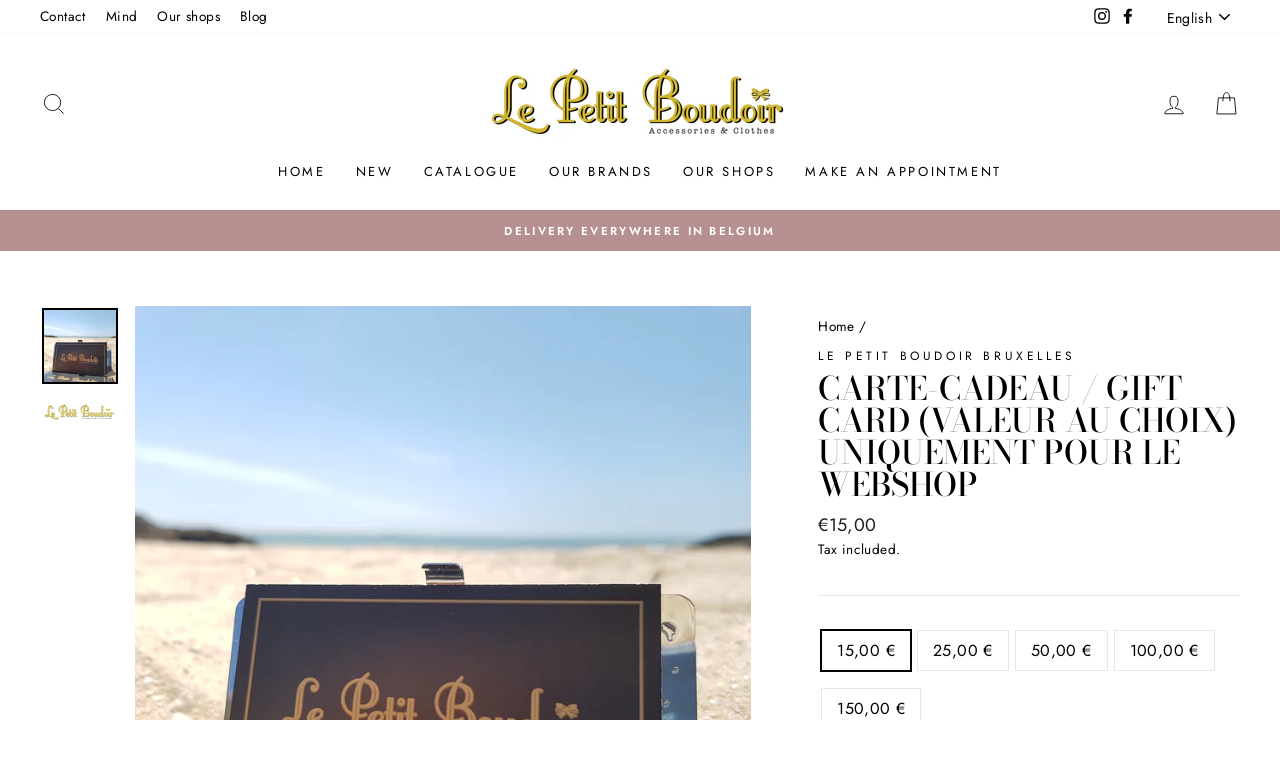

--- FILE ---
content_type: text/html; charset=utf-8
request_url: https://www.petitboudoir.be/en/products/carte-cadeau
body_size: 32072
content:
<!doctype html>
<html class="no-js" lang="en" dir="ltr">
<head><!--Content in content_for_header -->
<!--LayoutHub-Embed--><meta name="layouthub" /><link rel="stylesheet" href="https://fonts.googleapis.com/css?display=swap&family=Hind:100,200,300,400,500,600,700,800,900" /><link rel="stylesheet" type="text/css" href="[data-uri]" media="all">
<!--LH--><!--/LayoutHub-Embed--><meta charset="utf-8">
  <meta http-equiv="X-UA-Compatible" content="IE=edge,chrome=1">
  <meta name="viewport" content="width=device-width,initial-scale=1">
  <meta name="theme-color" content="#111111">
  <link rel="canonical" href="https://www.petitboudoir.be/en/products/carte-cadeau">
  <link rel="preconnect" href="https://cdn.shopify.com">
  <link rel="preconnect" href="https://fonts.shopifycdn.com">
  <link rel="dns-prefetch" href="https://productreviews.shopifycdn.com">
  <link rel="dns-prefetch" href="https://ajax.googleapis.com">
  <link rel="dns-prefetch" href="https://maps.googleapis.com">
  <link rel="dns-prefetch" href="https://maps.gstatic.com"><link rel="shortcut icon" href="//www.petitboudoir.be/cdn/shop/files/favicon_32x32.PNG?v=1615925705" type="image/png" /><title>Carte-cadeau / Gift Card (valeur au choix) uniquement pour le Webshop
&ndash; Le Petit Boudoir Bruxelles
</title>
<meta name="description" content="Vous voulez faire un cadeau à quelqu&#39;un mais vous n&#39;êtes pas sûr•e de vous ? Vous ne connaissez pas sa taille, ses préférences de couleurs, de coupe ? Ou vous voulez simplement la laisser choisir ? Qu&#39;importe ! Offrez-lui une carte cadeau valable sur tout le webshop. C&#39;est vous qui choisissez le montant de 15€ à 150€, "><meta property="og:site_name" content="Le Petit Boudoir Bruxelles">
  <meta property="og:url" content="https://www.petitboudoir.be/en/products/carte-cadeau">
  <meta property="og:title" content="Carte-cadeau / Gift Card (valeur au choix) uniquement pour le Webshop">
  <meta property="og:type" content="product">
  <meta property="og:description" content="Vous voulez faire un cadeau à quelqu&#39;un mais vous n&#39;êtes pas sûr•e de vous ? Vous ne connaissez pas sa taille, ses préférences de couleurs, de coupe ? Ou vous voulez simplement la laisser choisir ? Qu&#39;importe ! Offrez-lui une carte cadeau valable sur tout le webshop. C&#39;est vous qui choisissez le montant de 15€ à 150€, "><meta property="og:image" content="http://www.petitboudoir.be/cdn/shop/products/20170801_142827.jpg?v=1607566580">
    <meta property="og:image:secure_url" content="https://www.petitboudoir.be/cdn/shop/products/20170801_142827.jpg?v=1607566580">
    <meta property="og:image:width" content="2160">
    <meta property="og:image:height" content="2160"><meta name="twitter:site" content="@">
  <meta name="twitter:card" content="summary_large_image">
  <meta name="twitter:title" content="Carte-cadeau / Gift Card (valeur au choix) uniquement pour le Webshop">
  <meta name="twitter:description" content="Vous voulez faire un cadeau à quelqu&#39;un mais vous n&#39;êtes pas sûr•e de vous ? Vous ne connaissez pas sa taille, ses préférences de couleurs, de coupe ? Ou vous voulez simplement la laisser choisir ? Qu&#39;importe ! Offrez-lui une carte cadeau valable sur tout le webshop. C&#39;est vous qui choisissez le montant de 15€ à 150€, ">
<style data-shopify>@font-face {
  font-family: "Bodoni Moda";
  font-weight: 500;
  font-style: normal;
  font-display: swap;
  src: url("//www.petitboudoir.be/cdn/fonts/bodoni_moda/bodonimoda_n5.36d0da1db617c453fb46e8089790ab6dc72c2356.woff2") format("woff2"),
       url("//www.petitboudoir.be/cdn/fonts/bodoni_moda/bodonimoda_n5.40f612bab009769f87511096f185d9228ad3baa3.woff") format("woff");
}

  @font-face {
  font-family: Jost;
  font-weight: 400;
  font-style: normal;
  font-display: swap;
  src: url("//www.petitboudoir.be/cdn/fonts/jost/jost_n4.d47a1b6347ce4a4c9f437608011273009d91f2b7.woff2") format("woff2"),
       url("//www.petitboudoir.be/cdn/fonts/jost/jost_n4.791c46290e672b3f85c3d1c651ef2efa3819eadd.woff") format("woff");
}


  @font-face {
  font-family: Jost;
  font-weight: 600;
  font-style: normal;
  font-display: swap;
  src: url("//www.petitboudoir.be/cdn/fonts/jost/jost_n6.ec1178db7a7515114a2d84e3dd680832b7af8b99.woff2") format("woff2"),
       url("//www.petitboudoir.be/cdn/fonts/jost/jost_n6.b1178bb6bdd3979fef38e103a3816f6980aeaff9.woff") format("woff");
}

  @font-face {
  font-family: Jost;
  font-weight: 400;
  font-style: italic;
  font-display: swap;
  src: url("//www.petitboudoir.be/cdn/fonts/jost/jost_i4.b690098389649750ada222b9763d55796c5283a5.woff2") format("woff2"),
       url("//www.petitboudoir.be/cdn/fonts/jost/jost_i4.fd766415a47e50b9e391ae7ec04e2ae25e7e28b0.woff") format("woff");
}

  @font-face {
  font-family: Jost;
  font-weight: 600;
  font-style: italic;
  font-display: swap;
  src: url("//www.petitboudoir.be/cdn/fonts/jost/jost_i6.9af7e5f39e3a108c08f24047a4276332d9d7b85e.woff2") format("woff2"),
       url("//www.petitboudoir.be/cdn/fonts/jost/jost_i6.2bf310262638f998ed206777ce0b9a3b98b6fe92.woff") format("woff");
}

</style><link href="//www.petitboudoir.be/cdn/shop/t/3/assets/theme.css?v=95393714008913788061703363294" rel="stylesheet" type="text/css" media="all" />
<style data-shopify>:root {
    --typeHeaderPrimary: "Bodoni Moda";
    --typeHeaderFallback: serif;
    --typeHeaderSize: 38px;
    --typeHeaderWeight: 500;
    --typeHeaderLineHeight: 1;
    --typeHeaderSpacing: 0.0em;

    --typeBasePrimary:Jost;
    --typeBaseFallback:sans-serif;
    --typeBaseSize: 16px;
    --typeBaseWeight: 400;
    --typeBaseSpacing: 0.025em;
    --typeBaseLineHeight: 1.6;

    --typeCollectionTitle: 18px;

    --iconWeight: 2px;
    --iconLinecaps: miter;

    
      --buttonRadius: 0px;
    

    --colorGridOverlayOpacity: 0.14;
  }

  .placeholder-content {
    background-image: linear-gradient(100deg, #ffffff 40%, #f7f7f7 63%, #ffffff 79%);
  }</style><script>
    document.documentElement.className = document.documentElement.className.replace('no-js', 'js');

    window.theme = window.theme || {};
    theme.routes = {
      home: "/en",
      cart: "/en/cart.js",
      cartPage: "/en/cart",
      cartAdd: "/en/cart/add.js",
      cartChange: "/en/cart/change.js"
    };
    theme.strings = {
      soldOut: "Sold Out",
      unavailable: "Unavailable",
      stockLabel: "Only [count] items in stock!",
      willNotShipUntil: "Will not ship until [date]",
      willBeInStockAfter: "Will be in stock after [date]",
      waitingForStock: "Inventory on the way",
      savePrice: "Save [saved_amount]",
      cartEmpty: "Your cart is currently empty.",
      cartTermsConfirmation: "You must agree with the terms and conditions of sales to check out",
      searchCollections: "Collections:",
      searchPages: "Pages:",
      searchArticles: "Articles:"
    };
    theme.settings = {
      dynamicVariantsEnable: true,
      dynamicVariantType: "button",
      cartType: "drawer",
      isCustomerTemplate: false,
      moneyFormat: "€{{amount_with_comma_separator}}",
      saveType: "dollar",
      recentlyViewedEnabled: false,
      productImageSize: "portrait",
      productImageCover: true,
      predictiveSearch: true,
      predictiveSearchType: "product,article,page,collection",
      inventoryThreshold: 20,
      quickView: true,
      themeName: 'Impulse',
      themeVersion: "4.1.0"
    };
  </script>

  <script>window.performance && window.performance.mark && window.performance.mark('shopify.content_for_header.start');</script><meta name="google-site-verification" content="a7sa42puSle3i5ZDNTSoK1mhvBCw50xTUQo8naecsS8">
<meta id="shopify-digital-wallet" name="shopify-digital-wallet" content="/36531273867/digital_wallets/dialog">
<link rel="alternate" hreflang="x-default" href="https://www.petitboudoir.be/products/carte-cadeau">
<link rel="alternate" hreflang="fr" href="https://www.petitboudoir.be/products/carte-cadeau">
<link rel="alternate" hreflang="nl" href="https://www.petitboudoir.be/nl/products/carte-cadeau">
<link rel="alternate" hreflang="en" href="https://www.petitboudoir.be/en/products/carte-cadeau">
<link rel="alternate" type="application/json+oembed" href="https://www.petitboudoir.be/en/products/carte-cadeau.oembed">
<script async="async" src="/checkouts/internal/preloads.js?locale=en-BE"></script>
<script id="shopify-features" type="application/json">{"accessToken":"0519d5b7d279a2f384c1d48f300b7d58","betas":["rich-media-storefront-analytics"],"domain":"www.petitboudoir.be","predictiveSearch":true,"shopId":36531273867,"locale":"en"}</script>
<script>var Shopify = Shopify || {};
Shopify.shop = "le-petit-boudoir-bruxelles.myshopify.com";
Shopify.locale = "en";
Shopify.currency = {"active":"EUR","rate":"1.0"};
Shopify.country = "BE";
Shopify.theme = {"name":"Impulse","id":119211458718,"schema_name":"Impulse","schema_version":"4.1.0","theme_store_id":857,"role":"main"};
Shopify.theme.handle = "null";
Shopify.theme.style = {"id":null,"handle":null};
Shopify.cdnHost = "www.petitboudoir.be/cdn";
Shopify.routes = Shopify.routes || {};
Shopify.routes.root = "/en/";</script>
<script type="module">!function(o){(o.Shopify=o.Shopify||{}).modules=!0}(window);</script>
<script>!function(o){function n(){var o=[];function n(){o.push(Array.prototype.slice.apply(arguments))}return n.q=o,n}var t=o.Shopify=o.Shopify||{};t.loadFeatures=n(),t.autoloadFeatures=n()}(window);</script>
<script id="shop-js-analytics" type="application/json">{"pageType":"product"}</script>
<script defer="defer" async type="module" src="//www.petitboudoir.be/cdn/shopifycloud/shop-js/modules/v2/client.init-shop-cart-sync_BT-GjEfc.en.esm.js"></script>
<script defer="defer" async type="module" src="//www.petitboudoir.be/cdn/shopifycloud/shop-js/modules/v2/chunk.common_D58fp_Oc.esm.js"></script>
<script defer="defer" async type="module" src="//www.petitboudoir.be/cdn/shopifycloud/shop-js/modules/v2/chunk.modal_xMitdFEc.esm.js"></script>
<script type="module">
  await import("//www.petitboudoir.be/cdn/shopifycloud/shop-js/modules/v2/client.init-shop-cart-sync_BT-GjEfc.en.esm.js");
await import("//www.petitboudoir.be/cdn/shopifycloud/shop-js/modules/v2/chunk.common_D58fp_Oc.esm.js");
await import("//www.petitboudoir.be/cdn/shopifycloud/shop-js/modules/v2/chunk.modal_xMitdFEc.esm.js");

  window.Shopify.SignInWithShop?.initShopCartSync?.({"fedCMEnabled":true,"windoidEnabled":true});

</script>
<script>(function() {
  var isLoaded = false;
  function asyncLoad() {
    if (isLoaded) return;
    isLoaded = true;
    var urls = ["https:\/\/app.layouthub.com\/shopify\/layouthub.js?shop=le-petit-boudoir-bruxelles.myshopify.com","\/\/www.powr.io\/powr.js?powr-token=le-petit-boudoir-bruxelles.myshopify.com\u0026external-type=shopify\u0026shop=le-petit-boudoir-bruxelles.myshopify.com","https:\/\/cdn.shopify.com\/s\/files\/1\/0365\/3127\/3867\/t\/3\/assets\/booster_eu_cookie_36531273867.js?v=1615730069\u0026shop=le-petit-boudoir-bruxelles.myshopify.com","https:\/\/cdn.shopify.com\/s\/files\/1\/0365\/3127\/3867\/t\/3\/assets\/tipo.booking.init.js?shop=le-petit-boudoir-bruxelles.myshopify.com"];
    for (var i = 0; i < urls.length; i++) {
      var s = document.createElement('script');
      s.type = 'text/javascript';
      s.async = true;
      s.src = urls[i];
      var x = document.getElementsByTagName('script')[0];
      x.parentNode.insertBefore(s, x);
    }
  };
  if(window.attachEvent) {
    window.attachEvent('onload', asyncLoad);
  } else {
    window.addEventListener('load', asyncLoad, false);
  }
})();</script>
<script id="__st">var __st={"a":36531273867,"offset":3600,"reqid":"d93af166-cd1d-41da-bc23-183f87e7531c-1769147096","pageurl":"www.petitboudoir.be\/en\/products\/carte-cadeau","u":"9807c3b8fa36","p":"product","rtyp":"product","rid":4801454506123};</script>
<script>window.ShopifyPaypalV4VisibilityTracking = true;</script>
<script id="captcha-bootstrap">!function(){'use strict';const t='contact',e='account',n='new_comment',o=[[t,t],['blogs',n],['comments',n],[t,'customer']],c=[[e,'customer_login'],[e,'guest_login'],[e,'recover_customer_password'],[e,'create_customer']],r=t=>t.map((([t,e])=>`form[action*='/${t}']:not([data-nocaptcha='true']) input[name='form_type'][value='${e}']`)).join(','),a=t=>()=>t?[...document.querySelectorAll(t)].map((t=>t.form)):[];function s(){const t=[...o],e=r(t);return a(e)}const i='password',u='form_key',d=['recaptcha-v3-token','g-recaptcha-response','h-captcha-response',i],f=()=>{try{return window.sessionStorage}catch{return}},m='__shopify_v',_=t=>t.elements[u];function p(t,e,n=!1){try{const o=window.sessionStorage,c=JSON.parse(o.getItem(e)),{data:r}=function(t){const{data:e,action:n}=t;return t[m]||n?{data:e,action:n}:{data:t,action:n}}(c);for(const[e,n]of Object.entries(r))t.elements[e]&&(t.elements[e].value=n);n&&o.removeItem(e)}catch(o){console.error('form repopulation failed',{error:o})}}const l='form_type',E='cptcha';function T(t){t.dataset[E]=!0}const w=window,h=w.document,L='Shopify',v='ce_forms',y='captcha';let A=!1;((t,e)=>{const n=(g='f06e6c50-85a8-45c8-87d0-21a2b65856fe',I='https://cdn.shopify.com/shopifycloud/storefront-forms-hcaptcha/ce_storefront_forms_captcha_hcaptcha.v1.5.2.iife.js',D={infoText:'Protected by hCaptcha',privacyText:'Privacy',termsText:'Terms'},(t,e,n)=>{const o=w[L][v],c=o.bindForm;if(c)return c(t,g,e,D).then(n);var r;o.q.push([[t,g,e,D],n]),r=I,A||(h.body.append(Object.assign(h.createElement('script'),{id:'captcha-provider',async:!0,src:r})),A=!0)});var g,I,D;w[L]=w[L]||{},w[L][v]=w[L][v]||{},w[L][v].q=[],w[L][y]=w[L][y]||{},w[L][y].protect=function(t,e){n(t,void 0,e),T(t)},Object.freeze(w[L][y]),function(t,e,n,w,h,L){const[v,y,A,g]=function(t,e,n){const i=e?o:[],u=t?c:[],d=[...i,...u],f=r(d),m=r(i),_=r(d.filter((([t,e])=>n.includes(e))));return[a(f),a(m),a(_),s()]}(w,h,L),I=t=>{const e=t.target;return e instanceof HTMLFormElement?e:e&&e.form},D=t=>v().includes(t);t.addEventListener('submit',(t=>{const e=I(t);if(!e)return;const n=D(e)&&!e.dataset.hcaptchaBound&&!e.dataset.recaptchaBound,o=_(e),c=g().includes(e)&&(!o||!o.value);(n||c)&&t.preventDefault(),c&&!n&&(function(t){try{if(!f())return;!function(t){const e=f();if(!e)return;const n=_(t);if(!n)return;const o=n.value;o&&e.removeItem(o)}(t);const e=Array.from(Array(32),(()=>Math.random().toString(36)[2])).join('');!function(t,e){_(t)||t.append(Object.assign(document.createElement('input'),{type:'hidden',name:u})),t.elements[u].value=e}(t,e),function(t,e){const n=f();if(!n)return;const o=[...t.querySelectorAll(`input[type='${i}']`)].map((({name:t})=>t)),c=[...d,...o],r={};for(const[a,s]of new FormData(t).entries())c.includes(a)||(r[a]=s);n.setItem(e,JSON.stringify({[m]:1,action:t.action,data:r}))}(t,e)}catch(e){console.error('failed to persist form',e)}}(e),e.submit())}));const S=(t,e)=>{t&&!t.dataset[E]&&(n(t,e.some((e=>e===t))),T(t))};for(const o of['focusin','change'])t.addEventListener(o,(t=>{const e=I(t);D(e)&&S(e,y())}));const B=e.get('form_key'),M=e.get(l),P=B&&M;t.addEventListener('DOMContentLoaded',(()=>{const t=y();if(P)for(const e of t)e.elements[l].value===M&&p(e,B);[...new Set([...A(),...v().filter((t=>'true'===t.dataset.shopifyCaptcha))])].forEach((e=>S(e,t)))}))}(h,new URLSearchParams(w.location.search),n,t,e,['guest_login'])})(!0,!0)}();</script>
<script integrity="sha256-4kQ18oKyAcykRKYeNunJcIwy7WH5gtpwJnB7kiuLZ1E=" data-source-attribution="shopify.loadfeatures" defer="defer" src="//www.petitboudoir.be/cdn/shopifycloud/storefront/assets/storefront/load_feature-a0a9edcb.js" crossorigin="anonymous"></script>
<script data-source-attribution="shopify.dynamic_checkout.dynamic.init">var Shopify=Shopify||{};Shopify.PaymentButton=Shopify.PaymentButton||{isStorefrontPortableWallets:!0,init:function(){window.Shopify.PaymentButton.init=function(){};var t=document.createElement("script");t.src="https://www.petitboudoir.be/cdn/shopifycloud/portable-wallets/latest/portable-wallets.en.js",t.type="module",document.head.appendChild(t)}};
</script>
<script data-source-attribution="shopify.dynamic_checkout.buyer_consent">
  function portableWalletsHideBuyerConsent(e){var t=document.getElementById("shopify-buyer-consent"),n=document.getElementById("shopify-subscription-policy-button");t&&n&&(t.classList.add("hidden"),t.setAttribute("aria-hidden","true"),n.removeEventListener("click",e))}function portableWalletsShowBuyerConsent(e){var t=document.getElementById("shopify-buyer-consent"),n=document.getElementById("shopify-subscription-policy-button");t&&n&&(t.classList.remove("hidden"),t.removeAttribute("aria-hidden"),n.addEventListener("click",e))}window.Shopify?.PaymentButton&&(window.Shopify.PaymentButton.hideBuyerConsent=portableWalletsHideBuyerConsent,window.Shopify.PaymentButton.showBuyerConsent=portableWalletsShowBuyerConsent);
</script>
<script>
  function portableWalletsCleanup(e){e&&e.src&&console.error("Failed to load portable wallets script "+e.src);var t=document.querySelectorAll("shopify-accelerated-checkout .shopify-payment-button__skeleton, shopify-accelerated-checkout-cart .wallet-cart-button__skeleton"),e=document.getElementById("shopify-buyer-consent");for(let e=0;e<t.length;e++)t[e].remove();e&&e.remove()}function portableWalletsNotLoadedAsModule(e){e instanceof ErrorEvent&&"string"==typeof e.message&&e.message.includes("import.meta")&&"string"==typeof e.filename&&e.filename.includes("portable-wallets")&&(window.removeEventListener("error",portableWalletsNotLoadedAsModule),window.Shopify.PaymentButton.failedToLoad=e,"loading"===document.readyState?document.addEventListener("DOMContentLoaded",window.Shopify.PaymentButton.init):window.Shopify.PaymentButton.init())}window.addEventListener("error",portableWalletsNotLoadedAsModule);
</script>

<script type="module" src="https://www.petitboudoir.be/cdn/shopifycloud/portable-wallets/latest/portable-wallets.en.js" onError="portableWalletsCleanup(this)" crossorigin="anonymous"></script>
<script nomodule>
  document.addEventListener("DOMContentLoaded", portableWalletsCleanup);
</script>

<link id="shopify-accelerated-checkout-styles" rel="stylesheet" media="screen" href="https://www.petitboudoir.be/cdn/shopifycloud/portable-wallets/latest/accelerated-checkout-backwards-compat.css" crossorigin="anonymous">
<style id="shopify-accelerated-checkout-cart">
        #shopify-buyer-consent {
  margin-top: 1em;
  display: inline-block;
  width: 100%;
}

#shopify-buyer-consent.hidden {
  display: none;
}

#shopify-subscription-policy-button {
  background: none;
  border: none;
  padding: 0;
  text-decoration: underline;
  font-size: inherit;
  cursor: pointer;
}

#shopify-subscription-policy-button::before {
  box-shadow: none;
}

      </style>

<script>window.performance && window.performance.mark && window.performance.mark('shopify.content_for_header.end');</script>
  <script type="text/javascript">
    var Tipo = Tipo || {};
    Tipo.Booking = Tipo.Booking || {};
    Tipo.Booking.appUrl = 'https://booking.tipo.io';
    Tipo.Booking.shop = {
      id: 20027,
      url : 'le-petit-boudoir-bruxelles.myshopify.com',
      domain : 'www.petitboudoir.be',
      settings : "{\"general\":{\"hide_add_to_cart\":\"2\",\"hide_buy_now\":\"2\",\"redirect_url\":null,\"allow_bring_more\":false,\"confirm_to\":\"checkout\",\"time_format\":\"24h\",\"multipleEmployees\":\"0\",\"multipleLocations\":\"0\",\"formatDate\":\"DD\\\/MM\\\/YYYY\",\"formatDateServe\":\"d\\\/m\\\/Y\",\"formatDateTime\":\"DD\\\/MM\\\/YYYY HH:mm\",\"formatTime\":\"HH:mm\",\"weekStart\":\"1\"},\"booking\":{\"text_price_color\":\"#ff0000\",\"timeBlock\":\"fixed\",\"stepping\":\"60\",\"font\":\"Arial\",\"primary_color\":\"#eeb8c5\",\"cancel_button\":\"#ffffff\",\"text_color\":\"#848fbb\",\"calender_background_color\":\"#a4aecd\",\"calender_text_color\":\"#ffffff\",\"day_off_color\":\"#717171\",\"time_slot_color\":\"#414c89\",\"time_slot_color_hover\":\"#b69090\",\"selected_time_slot_color\":\"#ffd153\",\"background_color_calendar\":\"#2b3360\",\"background_image\":null,\"selected_day_color\":\"#FF7697\",\"time_slot_color_selected\":\"#ffd153\",\"background_color_box_message_time_slot_no_available\":\"#e9e9e9\",\"text_color_text_box_message_time_slot_no_available\":\"#424242\",\"time_slot_no_available_color\":\"#a3a3a3\",\"sortProduct\":{\"type\":1,\"sortProductAuto\":\"asc\",\"sortProductManually\":[\"6607211364510\"]},\"statusDefault\":\"3\"},\"translation\":{\"languageDatepicker\":\"fr-FR\",\"customDatePickerDays\":\"Sunday, Monday, Tuesday, Wednesday, Thursday, Friday, Saturday\",\"customDatePickerDaysShort\":\"Sun, Mon, Tue, Wed, Thu, Fri, Sat\",\"customDatePickerDaysMin\":\"Su, Mo, Tu, We, Th, Fr, Sa\",\"customDatePickerMonths\":\"January, February, March, April, May, June, July, August, September, October, November, December\",\"customDatePickerMonthsShort\":\"Jan, Feb, Mar, Apr, May, Jun, Jul, Aug, Sep, Oct, Nov, Dec\",\"widget\":{\"default\":{\"please_select\":\"Privatisez le Petit Boudoir pendant 1h\",\"training\":\"Training\",\"trainer\":\"Trainer\",\"bringing_anyone\":\"Bringing anyone with you?\",\"num_of_additional\":\"Number of Additional People\",\"date_and_time\":\"Date et heure\",\"continue\":\"Continuer\",\"total_price\":null,\"confirm\":\"Confirmer\",\"cancel\":\"Cancel\",\"thank_you\":\"Thank you! Your booking is completed\",\"date\":\"Date\",\"time\":\"Heure\",\"datetime\":\"Heure et date\",\"duration\":\"Dur\\u00e9e\",\"location\":null,\"first_name\":\"First name\",\"last_name\":\"Last name\",\"phone\":\"Phone\",\"email\":\"Email\",\"address\":\"Address\",\"address_2\":\"Address 2\",\"status\":\"Statut\",\"country\":\"Country\",\"full_name\":\"Fullname\",\"product\":null,\"product_placeholder\":null,\"variant\":\"Variant\",\"variant_placeholder\":\"Select your variant\",\"location_placeholder\":null,\"employee\":\"Ou ? (Changer pour Paix ou Belliard est possible en envoyant un petit mail ou message sur les reseaux)\",\"employee_placeholder\":null,\"quantity\":\"Quantit\\u00e9\",\"back\":\"Retour\",\"payment\":\"Paiement (gratuit)\",\"you_can_only_bring\":\"You can only bring {number} people\",\"not_available\":\"Selected service is currently not available.\",\"no_employee\":null,\"no_location\":null,\"is_required\":\"Ce champs est obligatoire\",\"valid_phone_number\":\"Num\\u00e9ro invalide\",\"valid_email\":\"Mail invalide\",\"time_slot_no_available\":\"Ce cr\\u00e9neau horaire est d\\u00e9j\\u00e0 pris\",\"price\":null,\"export_file_isc\":\"Export to file isc\",\"confirm_free_booking_successfully\":\"Nous sommes impatients de vous revoir !\",\"confirm_free_booking_unsuccessfully\":\"Oups...quelque chose n'a pas \\u00e9t\\u00e9...\",\"duration_unit\":\"minutes\",\"bookingHistory\":\"R\\u00e9capitalif\"}},\"price\":\"Price\",\"not_available\":\"Selected training is currently not available.\"},\"integrate\":{\"zapier\":{\"cretaeOrUpdateUrl\":null,\"deleteUrl\":null}},\"free_form\":{\"first_name\":{\"enable\":true,\"label\":\"Pr\\u00e9nom\",\"required\":true},\"last_name\":{\"enable\":true,\"label\":\"Nom\",\"required\":true},\"phone_number\":{\"enable\":true,\"label\":\"Num\\u00e9ro de t\\u00e9l\\u00e9phone\",\"required\":false},\"email\":{\"label\":\"Email\",\"required\":true,\"enable\":true}}}",
      locale: 'en',
      plan : {"id":7,"version":"2","plan":"FREE","feature":"{\"employee\":1,\"product\":1,\"location\":1,\"extraFieldSet\":false,\"hideBrand\":false,\"trialDay\":\"0\",\"trialDayOld\":\"0\",\"priceOld\":\"0\",\"googleCalendar\":false,\"zoom\":false}","price":"0.00","type":"month","status":1,"created_at":null,"updated_at":"2022-01-21 02:21:05"}
    };
    Tipo.Booking.locale = "en";
    Tipo.Booking.countryCode = ['be'];
    
      Tipo.Booking.product = {"id":4801454506123,"title":"Carte-cadeau \/ Gift Card (valeur au choix) uniquement pour le Webshop","handle":"carte-cadeau","description":"\u003cp\u003eVous voulez faire un cadeau à quelqu'un mais vous n'êtes pas sûr•e de vous ? Vous ne connaissez pas sa taille, ses préférences de couleurs, de coupe ? Ou vous voulez simplement la laisser choisir ? Qu'importe !\u003c\/p\u003e\n\u003cp\u003eOffrez-lui une carte cadeau valable sur tout le webshop. C'est vous qui choisissez le montant de 15€ à 150€, bien entendu !\u003c\/p\u003e\n\u003cp\u003eLa carte contient un code que l'élu de votre cœur pourra utiliser pour ses achats\u003cspan style=\"text-decoration: underline;\"\u003e sur l'intégralité de notre webshop !\u003c\/span\u003e\u003c\/p\u003e\n\u003ch2\u003eValidité :\u003c\/h2\u003e\n\u003cp\u003e12 mois après l'achat\u003c\/p\u003e\n\u003ch2\u003eRemarque :\u003c\/h2\u003e\n\u003cp\u003eLes cartes cadeaux \"webshop\" sont uniquement valables sur le webshop... Nous avons en boutique et sur le webshop des cartes valables... en boutique ! Attention à ne pas vous tromper !\u003c\/p\u003e\n\u003cp\u003e \u003c\/p\u003e","published_at":"2020-04-17T14:43:47+02:00","created_at":"2020-04-17T14:43:09+02:00","vendor":"Le Petit Boudoir Bruxelles","type":"Carte-cadeau","tags":["cadeau","gift"],"price":1500,"price_min":1500,"price_max":15000,"available":true,"price_varies":true,"compare_at_price":null,"compare_at_price_min":0,"compare_at_price_max":0,"compare_at_price_varies":false,"variants":[{"id":33398519333003,"title":"15,00 €","option1":"15,00 €","option2":null,"option3":null,"sku":"","requires_shipping":false,"taxable":false,"featured_image":null,"available":true,"name":"Carte-cadeau \/ Gift Card (valeur au choix) uniquement pour le Webshop - 15,00 €","public_title":"15,00 €","options":["15,00 €"],"price":1500,"weight":0,"compare_at_price":null,"inventory_management":null,"barcode":"","requires_selling_plan":false,"selling_plan_allocations":[]},{"id":33398519365771,"title":"25,00 €","option1":"25,00 €","option2":null,"option3":null,"sku":"","requires_shipping":false,"taxable":false,"featured_image":null,"available":true,"name":"Carte-cadeau \/ Gift Card (valeur au choix) uniquement pour le Webshop - 25,00 €","public_title":"25,00 €","options":["25,00 €"],"price":2500,"weight":0,"compare_at_price":null,"inventory_management":null,"barcode":"","requires_selling_plan":false,"selling_plan_allocations":[]},{"id":33398519398539,"title":"50,00 €","option1":"50,00 €","option2":null,"option3":null,"sku":"","requires_shipping":false,"taxable":false,"featured_image":null,"available":true,"name":"Carte-cadeau \/ Gift Card (valeur au choix) uniquement pour le Webshop - 50,00 €","public_title":"50,00 €","options":["50,00 €"],"price":5000,"weight":0,"compare_at_price":null,"inventory_management":null,"barcode":"","requires_selling_plan":false,"selling_plan_allocations":[]},{"id":33398519431307,"title":"100,00 €","option1":"100,00 €","option2":null,"option3":null,"sku":"","requires_shipping":false,"taxable":false,"featured_image":null,"available":true,"name":"Carte-cadeau \/ Gift Card (valeur au choix) uniquement pour le Webshop - 100,00 €","public_title":"100,00 €","options":["100,00 €"],"price":10000,"weight":0,"compare_at_price":null,"inventory_management":null,"barcode":"","requires_selling_plan":false,"selling_plan_allocations":[]},{"id":33398599417995,"title":"150,00 €","option1":"150,00 €","option2":null,"option3":null,"sku":"","requires_shipping":false,"taxable":false,"featured_image":null,"available":true,"name":"Carte-cadeau \/ Gift Card (valeur au choix) uniquement pour le Webshop - 150,00 €","public_title":"150,00 €","options":["150,00 €"],"price":15000,"weight":0,"compare_at_price":null,"inventory_management":null,"barcode":"","requires_selling_plan":false,"selling_plan_allocations":[]}],"images":["\/\/www.petitboudoir.be\/cdn\/shop\/products\/20170801_142827.jpg?v=1607566580","\/\/www.petitboudoir.be\/cdn\/shop\/products\/logomodifOK.png?v=1607566582"],"featured_image":"\/\/www.petitboudoir.be\/cdn\/shop\/products\/20170801_142827.jpg?v=1607566580","options":["Title"],"media":[{"alt":"Carte-cadeau \/ Gift Card (valeur au choix) uniquement pour le Webshop - Le Petit Boudoir Magasin Vêtements et Accessoires Bruxelles","id":7448934645899,"position":1,"preview_image":{"aspect_ratio":1.0,"height":2160,"width":2160,"src":"\/\/www.petitboudoir.be\/cdn\/shop\/products\/20170801_142827.jpg?v=1607566580"},"aspect_ratio":1.0,"height":2160,"media_type":"image","src":"\/\/www.petitboudoir.be\/cdn\/shop\/products\/20170801_142827.jpg?v=1607566580","width":2160},{"alt":"Carte-cadeau \/ Gift Card (valeur au choix) uniquement pour le Webshop - Le Petit Boudoir Magasin Vêtements et Accessoires Bruxelles","id":7448516755595,"position":2,"preview_image":{"aspect_ratio":4.15,"height":453,"width":1880,"src":"\/\/www.petitboudoir.be\/cdn\/shop\/products\/logomodifOK.png?v=1607566582"},"aspect_ratio":4.15,"height":453,"media_type":"image","src":"\/\/www.petitboudoir.be\/cdn\/shop\/products\/logomodifOK.png?v=1607566582","width":1880}],"requires_selling_plan":false,"selling_plan_groups":[],"content":"\u003cp\u003eVous voulez faire un cadeau à quelqu'un mais vous n'êtes pas sûr•e de vous ? Vous ne connaissez pas sa taille, ses préférences de couleurs, de coupe ? Ou vous voulez simplement la laisser choisir ? Qu'importe !\u003c\/p\u003e\n\u003cp\u003eOffrez-lui une carte cadeau valable sur tout le webshop. C'est vous qui choisissez le montant de 15€ à 150€, bien entendu !\u003c\/p\u003e\n\u003cp\u003eLa carte contient un code que l'élu de votre cœur pourra utiliser pour ses achats\u003cspan style=\"text-decoration: underline;\"\u003e sur l'intégralité de notre webshop !\u003c\/span\u003e\u003c\/p\u003e\n\u003ch2\u003eValidité :\u003c\/h2\u003e\n\u003cp\u003e12 mois après l'achat\u003c\/p\u003e\n\u003ch2\u003eRemarque :\u003c\/h2\u003e\n\u003cp\u003eLes cartes cadeaux \"webshop\" sont uniquement valables sur le webshop... Nous avons en boutique et sur le webshop des cartes valables... en boutique ! Attention à ne pas vous tromper !\u003c\/p\u003e\n\u003cp\u003e \u003c\/p\u003e"};
      Tipo.Booking.product.options = [{"name":"Title","position":1,"values":["15,00 €","25,00 €","50,00 €","100,00 €","150,00 €"]}];
      
        Tipo.Booking.product.variants[0].inventory_management = '';
        Tipo.Booking.product.variants[0].inventory_quantity = 0;
        Tipo.Booking.product.variants[0].inventory_policy = 'continue';
      
        Tipo.Booking.product.variants[1].inventory_management = '';
        Tipo.Booking.product.variants[1].inventory_quantity = -2;
        Tipo.Booking.product.variants[1].inventory_policy = 'continue';
      
        Tipo.Booking.product.variants[2].inventory_management = '';
        Tipo.Booking.product.variants[2].inventory_quantity = -4;
        Tipo.Booking.product.variants[2].inventory_policy = 'continue';
      
        Tipo.Booking.product.variants[3].inventory_management = '';
        Tipo.Booking.product.variants[3].inventory_quantity = -2;
        Tipo.Booking.product.variants[3].inventory_policy = 'continue';
      
        Tipo.Booking.product.variants[4].inventory_management = '';
        Tipo.Booking.product.variants[4].inventory_quantity = -1;
        Tipo.Booking.product.variants[4].inventory_policy = 'continue';
      
    

    

    Tipo.Booking.settings = {"general":{"hide_add_to_cart":"2","hide_buy_now":"2","redirect_url":null,"allow_bring_more":false,"confirm_to":"checkout","time_format":"24h","multipleEmployees":"0","multipleLocations":"0","formatDate":"DD\/MM\/YYYY","formatDateServe":"d\/m\/Y","formatDateTime":"DD\/MM\/YYYY HH:mm","formatTime":"HH:mm","weekStart":"1"},"booking":{"text_price_color":"#ff0000","timeBlock":"fixed","stepping":"60","font":"Arial","primary_color":"#eeb8c5","cancel_button":"#ffffff","text_color":"#848fbb","calender_background_color":"#a4aecd","calender_text_color":"#ffffff","day_off_color":"#717171","time_slot_color":"#414c89","time_slot_color_hover":"#b69090","selected_time_slot_color":"#ffd153","background_color_calendar":"#2b3360","background_image":null,"selected_day_color":"#FF7697","time_slot_color_selected":"#ffd153","background_color_box_message_time_slot_no_available":"#e9e9e9","text_color_text_box_message_time_slot_no_available":"#424242","time_slot_no_available_color":"#a3a3a3","sortProduct":{"type":1,"sortProductAuto":"asc","sortProductManually":["6607211364510"]},"statusDefault":"3"},"translation":{"languageDatepicker":"fr-FR","customDatePickerDays":"Sunday, Monday, Tuesday, Wednesday, Thursday, Friday, Saturday","customDatePickerDaysShort":"Sun, Mon, Tue, Wed, Thu, Fri, Sat","customDatePickerDaysMin":"Su, Mo, Tu, We, Th, Fr, Sa","customDatePickerMonths":"January, February, March, April, May, June, July, August, September, October, November, December","customDatePickerMonthsShort":"Jan, Feb, Mar, Apr, May, Jun, Jul, Aug, Sep, Oct, Nov, Dec","widget":{"default":{"please_select":"Privatisez le Petit Boudoir pendant 1h","training":"Training","trainer":"Trainer","bringing_anyone":"Bringing anyone with you?","num_of_additional":"Number of Additional People","date_and_time":"Date et heure","continue":"Continuer","total_price":"Total Price","confirm":"Confirmer","cancel":"Cancel","thank_you":"Thank you! Your booking is completed","date":"Date","time":"Heure","datetime":"Heure et date","duration":"Dur\u00e9e","location":"Location","first_name":"First name","last_name":"Last name","phone":"Phone","email":"Email","address":"Address","address_2":"Address 2","status":"Statut","country":"Country","full_name":"Fullname","product":"Service","product_placeholder":"Select your service","variant":"Variant","variant_placeholder":"Select your variant","location_placeholder":"Select a location","employee":"Ou ? (Changer pour Paix ou Belliard est possible en envoyant un petit mail ou message sur les reseaux)","employee_placeholder":"Select an employee","quantity":"Quantit\u00e9","back":"Retour","payment":"Paiement (gratuit)","you_can_only_bring":"You can only bring {number} people","not_available":"Selected service is currently not available.","no_employee":"No employee","no_location":"No location","is_required":"Ce champs est obligatoire","valid_phone_number":"Num\u00e9ro invalide","valid_email":"Mail invalide","time_slot_no_available":"Ce cr\u00e9neau horaire est d\u00e9j\u00e0 pris","price":"Price","export_file_isc":"Export to file isc","confirm_free_booking_successfully":"Nous sommes impatients de vous revoir !","confirm_free_booking_unsuccessfully":"Oups...quelque chose n'a pas \u00e9t\u00e9...","duration_unit":"minutes","bookingHistory":"R\u00e9capitalif"}},"price":"Price","not_available":"Selected training is currently not available."},"free_form":{"first_name":{"enable":true,"label":"Pr\u00e9nom","required":true},"last_name":{"enable":true,"label":"Nom","required":true},"phone_number":{"enable":true,"label":"Num\u00e9ro de t\u00e9l\u00e9phone","required":false},"email":{"label":"Email","required":true,"enable":true}},"languageDatepicker":{"days":["Dimanche","Lundi","Mardi","Mercredi","Jeudi","Vendredi","Samedi"],"daysShort":["Dim","Lun","Mar","Mer","Jeu","Ven","Sam"],"daysMin":["Di","Lu","Ma","Me","Je","Ve","Sa"],"months":["Janvier","F\u00e9vrier","Mars","Avril","Mai","Juin","Juillet","Ao\u00fbt","Septembre","Octobre","Novembre","D\u00e9cembre"],"monthsShort":["Jan","Fev","Mar","Avr","Mai","Jun","Jui","Ao\u00fb","Sep","Oct","Nov","Dec"]}}
  Tipo.Booking.page = {
    type : 'product'
  };
  Tipo.Booking.money_format = '€{{amount_with_comma_separator}}';
  Tipo.Booking.timezone = {
    shop : 'Europe/Brussels',
    server : 'UTC'
  }
  Tipo.Booking.configs = {
    locations : [{"id":24084,"name":"Default location","employee_ids":[28894]}],
    employees : [{"id":28894,"first_name":"Any","last_name":"Trainer","avatar":"noimg.png","location_ids":[24084]}]
  };
  Tipo.Booking.configs.products = [
        ...[{"id":"6607211364510","title":"Prise de rendez-vous","handle":"prise-de-rendez-vous","capacity":{"type":"variant","rule":{"39481399050398":1}},"extra_filed_set_id":null,"note":"La r\u00e9servation se fait automatiquement dans notre magasin \u00e0 Uccle. Si vous pr\u00e9f\u00e9rez vous rendre \u00e0 Belliard, vous pouvez nous envoyez un petit message sur Facebook\/Instagram ou par mail.","is_free":1,"available_time_basis":"product","duration":{"type":"variant","rule":[{"duration":60,"value":"39481399050398"}]},"location_ids":[24084],"employee_ids":[28894]}],
      ]
  
  Tipo.Booking.trans = Tipo.Booking.settings.translation.widget[Tipo.Booking.locale] || Tipo.Booking.settings.translation.widget.default
</script>
<textarea style="display:none !important" class="tipo-money-format">€{{amount_with_comma_separator}}</textarea>
<style>
  .tpb-booking-form *{
    font-family: Arial;
  }
  .tpb-booking-form .copyright{
    display: none;
  }
  .tpb-booking-form .tpb-box .tpb-form-control .tpb-text-price{
    color: #ff0000;
  }
  .tpb-booking-form .tpb-box .tpb-form-control label,
  .tpb-booking-form .tpb-box .tpb-form-control #tpb-message-bring_qty,
  .tpb-booking-form .tpb-box .tpb-form-control .ss-single-selected,
  .tpb-booking-form .tpb-box .tpb-form-control #tpb-productTitle-input,
  .tpb-booking-form .tpb-box .extra-fields .element,
  .tpb-booking-form .tpb-box .extra-fields .element label,
  .tpb-booking-form .tpb-box .extra-fields .element input,
  .tpb-booking-form .tpb-box .extra-fields .element textarea,
  .tpb-booking-form .tpb-box .extra-fields .element select,
  .tpb-booking-form .tpb-box .label,
  .tpb-booking-form .tpb-box .booking-info{
    color: #848fbb;
  }
  .tpb-booking-form .tpb-box .content .step1 {
    background-image: url('https://booking.tipo.io');
  }
  .tpb-booking-form .tpb-box .content .step1 .inner-step h5{
    color: #848fbb;
  }
  .tpb-message_not-available,
  .tpb-message_not-available .dismiss svg {
    color: #848fbb;
  }
  .tpb-box .action .continue-button,
  .tpb-box .action .confirm-button,
  .tpb-box .action .confirm-button.loading .spinner{
    background-color: #eeb8c5;
  }
  .tpb-box .action .back-button{
    color: #848fbb;
  }
  .tpb-form-control.price p {
    color: #848fbb;
  }

  /* Next Step */
  .tpb-box .content .step2{
    background: #a4aecd;
  }
  .tpb-box .content .confirm .product-info .title,
  .tpb-box .content .confirm .booking-info,
  .tpb-box .content .confirm .booking-info label
  .tpb-box .content .confirm .extra-fields .element *,
  .tpb-box .content .confirm .extra-fields .element .ss-single-selected,
  .tpb-box .content .confirm .extra-fields .tpb-radio-group,
  .tpb-box .content .confirm .extra-fields .tpb-radio-group [type="radio"]:not(:checked) + label,
  .tpb-box .content .confirm .subtotal > .g-row ,
  .success_message_when_free_booking,
  .tpb-wrapper-btnExport,
  .tpb-wrapper-btnExport .tpb-btnExport .tpb-btnExport-title .tpb-btnExport-title_text,
  .infoBooking,
  .infoBooking label,
  .confirmBookingFree_action,
  .confirmBookingFree_action a div span,
  {
    color: #848fbb;
  }
  .tpb-box .content .confirm .extra-fields .tpb-checkbox .ctx:hover span:first-child
  .tpb-box .content .confirm .extra-fields .tpb-checkbox .inp-box:checked + .ctx span:first-child
  {
    border-color: #848fbb;
  }
  .tpb-box .content .confirm .extra-fields .tpb-radio-group [type="radio"]:checked + label:after,
  .tpb-box .content .confirm .extra-fields .tpb-checkbox .inp-box:checked + .ctx span:first-child{
    background: #848fbb;
  }
  .tpb-box .content .confirm .subtotal > .g-row .value{
    color: #eeb8c5;
  }
  .tpb-datepicker .datepicker-panel > ul > li {
    color: #ffffff;
  }
  .tpb-datepicker .datepicker-panel > ul > li:hover{
    background: #b69090;
  }
  .tpb-datepicker .datepicker-panel > ul > li.disabled{
    color: #717171;
  }
  .tpb-datepicker .datepicker-panel > ul > li.picked{
    background: #FF7697;
  }
  .tpb-timepicker .radiobtn{
    color: #ffffff;
  }
  .tpb-timepicker .radiobtn .tooltip{
    background-color: #e9e9e9;
    color: #424242;
  }
  .tpb-timepicker .radiobtn label{
    background: #414c89;
    color: #ffffff;
  }
  .tpb-timepicker .radiobtn label:hover {
    background: #b69090;
  }
  .tpb-timepicker .radiobtn label.disabled {
    background: #a3a3a3;
  }
  .tpb-timepicker .radiobtn input[type="radio"]:checked + label,
  .tpb-timepicker .radiobtn input[type="checkbox"]:checked + label {
    background: #ffd153;
  }

  /* History */
  #tpb-history-booking * {
    font-family: Arial;
  }
  #tpb-history-booking .tpb-table tr th{
    color: #848fbb;
  }
  #tpb-history-booking .copyright {
    display: none;
  }
</style>
<script src='//www.petitboudoir.be/cdn/shop/t/3/assets/tipo.booking.index.min.js?v=46083190274088529901677066527' defer ></script>

  <script src="//www.petitboudoir.be/cdn/shop/t/3/assets/vendor-scripts-v9.js" defer="defer"></script><script src="//www.petitboudoir.be/cdn/shop/t/3/assets/theme.min.js?v=23620299534955943121615569371" defer="defer"></script><script src="https://cdn.shopify.com/extensions/8d2c31d3-a828-4daf-820f-80b7f8e01c39/nova-eu-cookie-bar-gdpr-4/assets/nova-cookie-app-embed.js" type="text/javascript" defer="defer"></script>
<link href="https://cdn.shopify.com/extensions/8d2c31d3-a828-4daf-820f-80b7f8e01c39/nova-eu-cookie-bar-gdpr-4/assets/nova-cookie.css" rel="stylesheet" type="text/css" media="all">
<script src="https://cdn.shopify.com/extensions/60de0b98-b80e-45e9-8a6a-3109ed7982d8/forms-2296/assets/shopify-forms-loader.js" type="text/javascript" defer="defer"></script>
<link href="https://monorail-edge.shopifysvc.com" rel="dns-prefetch">
<script>(function(){if ("sendBeacon" in navigator && "performance" in window) {try {var session_token_from_headers = performance.getEntriesByType('navigation')[0].serverTiming.find(x => x.name == '_s').description;} catch {var session_token_from_headers = undefined;}var session_cookie_matches = document.cookie.match(/_shopify_s=([^;]*)/);var session_token_from_cookie = session_cookie_matches && session_cookie_matches.length === 2 ? session_cookie_matches[1] : "";var session_token = session_token_from_headers || session_token_from_cookie || "";function handle_abandonment_event(e) {var entries = performance.getEntries().filter(function(entry) {return /monorail-edge.shopifysvc.com/.test(entry.name);});if (!window.abandonment_tracked && entries.length === 0) {window.abandonment_tracked = true;var currentMs = Date.now();var navigation_start = performance.timing.navigationStart;var payload = {shop_id: 36531273867,url: window.location.href,navigation_start,duration: currentMs - navigation_start,session_token,page_type: "product"};window.navigator.sendBeacon("https://monorail-edge.shopifysvc.com/v1/produce", JSON.stringify({schema_id: "online_store_buyer_site_abandonment/1.1",payload: payload,metadata: {event_created_at_ms: currentMs,event_sent_at_ms: currentMs}}));}}window.addEventListener('pagehide', handle_abandonment_event);}}());</script>
<script id="web-pixels-manager-setup">(function e(e,d,r,n,o){if(void 0===o&&(o={}),!Boolean(null===(a=null===(i=window.Shopify)||void 0===i?void 0:i.analytics)||void 0===a?void 0:a.replayQueue)){var i,a;window.Shopify=window.Shopify||{};var t=window.Shopify;t.analytics=t.analytics||{};var s=t.analytics;s.replayQueue=[],s.publish=function(e,d,r){return s.replayQueue.push([e,d,r]),!0};try{self.performance.mark("wpm:start")}catch(e){}var l=function(){var e={modern:/Edge?\/(1{2}[4-9]|1[2-9]\d|[2-9]\d{2}|\d{4,})\.\d+(\.\d+|)|Firefox\/(1{2}[4-9]|1[2-9]\d|[2-9]\d{2}|\d{4,})\.\d+(\.\d+|)|Chrom(ium|e)\/(9{2}|\d{3,})\.\d+(\.\d+|)|(Maci|X1{2}).+ Version\/(15\.\d+|(1[6-9]|[2-9]\d|\d{3,})\.\d+)([,.]\d+|)( \(\w+\)|)( Mobile\/\w+|) Safari\/|Chrome.+OPR\/(9{2}|\d{3,})\.\d+\.\d+|(CPU[ +]OS|iPhone[ +]OS|CPU[ +]iPhone|CPU IPhone OS|CPU iPad OS)[ +]+(15[._]\d+|(1[6-9]|[2-9]\d|\d{3,})[._]\d+)([._]\d+|)|Android:?[ /-](13[3-9]|1[4-9]\d|[2-9]\d{2}|\d{4,})(\.\d+|)(\.\d+|)|Android.+Firefox\/(13[5-9]|1[4-9]\d|[2-9]\d{2}|\d{4,})\.\d+(\.\d+|)|Android.+Chrom(ium|e)\/(13[3-9]|1[4-9]\d|[2-9]\d{2}|\d{4,})\.\d+(\.\d+|)|SamsungBrowser\/([2-9]\d|\d{3,})\.\d+/,legacy:/Edge?\/(1[6-9]|[2-9]\d|\d{3,})\.\d+(\.\d+|)|Firefox\/(5[4-9]|[6-9]\d|\d{3,})\.\d+(\.\d+|)|Chrom(ium|e)\/(5[1-9]|[6-9]\d|\d{3,})\.\d+(\.\d+|)([\d.]+$|.*Safari\/(?![\d.]+ Edge\/[\d.]+$))|(Maci|X1{2}).+ Version\/(10\.\d+|(1[1-9]|[2-9]\d|\d{3,})\.\d+)([,.]\d+|)( \(\w+\)|)( Mobile\/\w+|) Safari\/|Chrome.+OPR\/(3[89]|[4-9]\d|\d{3,})\.\d+\.\d+|(CPU[ +]OS|iPhone[ +]OS|CPU[ +]iPhone|CPU IPhone OS|CPU iPad OS)[ +]+(10[._]\d+|(1[1-9]|[2-9]\d|\d{3,})[._]\d+)([._]\d+|)|Android:?[ /-](13[3-9]|1[4-9]\d|[2-9]\d{2}|\d{4,})(\.\d+|)(\.\d+|)|Mobile Safari.+OPR\/([89]\d|\d{3,})\.\d+\.\d+|Android.+Firefox\/(13[5-9]|1[4-9]\d|[2-9]\d{2}|\d{4,})\.\d+(\.\d+|)|Android.+Chrom(ium|e)\/(13[3-9]|1[4-9]\d|[2-9]\d{2}|\d{4,})\.\d+(\.\d+|)|Android.+(UC? ?Browser|UCWEB|U3)[ /]?(15\.([5-9]|\d{2,})|(1[6-9]|[2-9]\d|\d{3,})\.\d+)\.\d+|SamsungBrowser\/(5\.\d+|([6-9]|\d{2,})\.\d+)|Android.+MQ{2}Browser\/(14(\.(9|\d{2,})|)|(1[5-9]|[2-9]\d|\d{3,})(\.\d+|))(\.\d+|)|K[Aa][Ii]OS\/(3\.\d+|([4-9]|\d{2,})\.\d+)(\.\d+|)/},d=e.modern,r=e.legacy,n=navigator.userAgent;return n.match(d)?"modern":n.match(r)?"legacy":"unknown"}(),u="modern"===l?"modern":"legacy",c=(null!=n?n:{modern:"",legacy:""})[u],f=function(e){return[e.baseUrl,"/wpm","/b",e.hashVersion,"modern"===e.buildTarget?"m":"l",".js"].join("")}({baseUrl:d,hashVersion:r,buildTarget:u}),m=function(e){var d=e.version,r=e.bundleTarget,n=e.surface,o=e.pageUrl,i=e.monorailEndpoint;return{emit:function(e){var a=e.status,t=e.errorMsg,s=(new Date).getTime(),l=JSON.stringify({metadata:{event_sent_at_ms:s},events:[{schema_id:"web_pixels_manager_load/3.1",payload:{version:d,bundle_target:r,page_url:o,status:a,surface:n,error_msg:t},metadata:{event_created_at_ms:s}}]});if(!i)return console&&console.warn&&console.warn("[Web Pixels Manager] No Monorail endpoint provided, skipping logging."),!1;try{return self.navigator.sendBeacon.bind(self.navigator)(i,l)}catch(e){}var u=new XMLHttpRequest;try{return u.open("POST",i,!0),u.setRequestHeader("Content-Type","text/plain"),u.send(l),!0}catch(e){return console&&console.warn&&console.warn("[Web Pixels Manager] Got an unhandled error while logging to Monorail."),!1}}}}({version:r,bundleTarget:l,surface:e.surface,pageUrl:self.location.href,monorailEndpoint:e.monorailEndpoint});try{o.browserTarget=l,function(e){var d=e.src,r=e.async,n=void 0===r||r,o=e.onload,i=e.onerror,a=e.sri,t=e.scriptDataAttributes,s=void 0===t?{}:t,l=document.createElement("script"),u=document.querySelector("head"),c=document.querySelector("body");if(l.async=n,l.src=d,a&&(l.integrity=a,l.crossOrigin="anonymous"),s)for(var f in s)if(Object.prototype.hasOwnProperty.call(s,f))try{l.dataset[f]=s[f]}catch(e){}if(o&&l.addEventListener("load",o),i&&l.addEventListener("error",i),u)u.appendChild(l);else{if(!c)throw new Error("Did not find a head or body element to append the script");c.appendChild(l)}}({src:f,async:!0,onload:function(){if(!function(){var e,d;return Boolean(null===(d=null===(e=window.Shopify)||void 0===e?void 0:e.analytics)||void 0===d?void 0:d.initialized)}()){var d=window.webPixelsManager.init(e)||void 0;if(d){var r=window.Shopify.analytics;r.replayQueue.forEach((function(e){var r=e[0],n=e[1],o=e[2];d.publishCustomEvent(r,n,o)})),r.replayQueue=[],r.publish=d.publishCustomEvent,r.visitor=d.visitor,r.initialized=!0}}},onerror:function(){return m.emit({status:"failed",errorMsg:"".concat(f," has failed to load")})},sri:function(e){var d=/^sha384-[A-Za-z0-9+/=]+$/;return"string"==typeof e&&d.test(e)}(c)?c:"",scriptDataAttributes:o}),m.emit({status:"loading"})}catch(e){m.emit({status:"failed",errorMsg:(null==e?void 0:e.message)||"Unknown error"})}}})({shopId: 36531273867,storefrontBaseUrl: "https://www.petitboudoir.be",extensionsBaseUrl: "https://extensions.shopifycdn.com/cdn/shopifycloud/web-pixels-manager",monorailEndpoint: "https://monorail-edge.shopifysvc.com/unstable/produce_batch",surface: "storefront-renderer",enabledBetaFlags: ["2dca8a86"],webPixelsConfigList: [{"id":"1058308427","configuration":"{\"config\":\"{\\\"pixel_id\\\":\\\"GT-KTRRWX6\\\",\\\"target_country\\\":\\\"BE\\\",\\\"gtag_events\\\":[{\\\"type\\\":\\\"purchase\\\",\\\"action_label\\\":\\\"MC-H72FS420N8\\\"},{\\\"type\\\":\\\"page_view\\\",\\\"action_label\\\":\\\"MC-H72FS420N8\\\"},{\\\"type\\\":\\\"view_item\\\",\\\"action_label\\\":\\\"MC-H72FS420N8\\\"}],\\\"enable_monitoring_mode\\\":false}\"}","eventPayloadVersion":"v1","runtimeContext":"OPEN","scriptVersion":"b2a88bafab3e21179ed38636efcd8a93","type":"APP","apiClientId":1780363,"privacyPurposes":[],"dataSharingAdjustments":{"protectedCustomerApprovalScopes":["read_customer_address","read_customer_email","read_customer_name","read_customer_personal_data","read_customer_phone"]}},{"id":"150077771","eventPayloadVersion":"v1","runtimeContext":"LAX","scriptVersion":"1","type":"CUSTOM","privacyPurposes":["MARKETING"],"name":"Meta pixel (migrated)"},{"id":"177602891","eventPayloadVersion":"v1","runtimeContext":"LAX","scriptVersion":"1","type":"CUSTOM","privacyPurposes":["ANALYTICS"],"name":"Google Analytics tag (migrated)"},{"id":"shopify-app-pixel","configuration":"{}","eventPayloadVersion":"v1","runtimeContext":"STRICT","scriptVersion":"0450","apiClientId":"shopify-pixel","type":"APP","privacyPurposes":["ANALYTICS","MARKETING"]},{"id":"shopify-custom-pixel","eventPayloadVersion":"v1","runtimeContext":"LAX","scriptVersion":"0450","apiClientId":"shopify-pixel","type":"CUSTOM","privacyPurposes":["ANALYTICS","MARKETING"]}],isMerchantRequest: false,initData: {"shop":{"name":"Le Petit Boudoir Bruxelles","paymentSettings":{"currencyCode":"EUR"},"myshopifyDomain":"le-petit-boudoir-bruxelles.myshopify.com","countryCode":"BE","storefrontUrl":"https:\/\/www.petitboudoir.be\/en"},"customer":null,"cart":null,"checkout":null,"productVariants":[{"price":{"amount":15.0,"currencyCode":"EUR"},"product":{"title":"Carte-cadeau \/ Gift Card (valeur au choix) uniquement pour le Webshop","vendor":"Le Petit Boudoir Bruxelles","id":"4801454506123","untranslatedTitle":"Carte-cadeau \/ Gift Card (valeur au choix) uniquement pour le Webshop","url":"\/en\/products\/carte-cadeau","type":"Carte-cadeau"},"id":"33398519333003","image":{"src":"\/\/www.petitboudoir.be\/cdn\/shop\/products\/20170801_142827.jpg?v=1607566580"},"sku":"","title":"15,00 €","untranslatedTitle":"15,00 €"},{"price":{"amount":25.0,"currencyCode":"EUR"},"product":{"title":"Carte-cadeau \/ Gift Card (valeur au choix) uniquement pour le Webshop","vendor":"Le Petit Boudoir Bruxelles","id":"4801454506123","untranslatedTitle":"Carte-cadeau \/ Gift Card (valeur au choix) uniquement pour le Webshop","url":"\/en\/products\/carte-cadeau","type":"Carte-cadeau"},"id":"33398519365771","image":{"src":"\/\/www.petitboudoir.be\/cdn\/shop\/products\/20170801_142827.jpg?v=1607566580"},"sku":"","title":"25,00 €","untranslatedTitle":"25,00 €"},{"price":{"amount":50.0,"currencyCode":"EUR"},"product":{"title":"Carte-cadeau \/ Gift Card (valeur au choix) uniquement pour le Webshop","vendor":"Le Petit Boudoir Bruxelles","id":"4801454506123","untranslatedTitle":"Carte-cadeau \/ Gift Card (valeur au choix) uniquement pour le Webshop","url":"\/en\/products\/carte-cadeau","type":"Carte-cadeau"},"id":"33398519398539","image":{"src":"\/\/www.petitboudoir.be\/cdn\/shop\/products\/20170801_142827.jpg?v=1607566580"},"sku":"","title":"50,00 €","untranslatedTitle":"50,00 €"},{"price":{"amount":100.0,"currencyCode":"EUR"},"product":{"title":"Carte-cadeau \/ Gift Card (valeur au choix) uniquement pour le Webshop","vendor":"Le Petit Boudoir Bruxelles","id":"4801454506123","untranslatedTitle":"Carte-cadeau \/ Gift Card (valeur au choix) uniquement pour le Webshop","url":"\/en\/products\/carte-cadeau","type":"Carte-cadeau"},"id":"33398519431307","image":{"src":"\/\/www.petitboudoir.be\/cdn\/shop\/products\/20170801_142827.jpg?v=1607566580"},"sku":"","title":"100,00 €","untranslatedTitle":"100,00 €"},{"price":{"amount":150.0,"currencyCode":"EUR"},"product":{"title":"Carte-cadeau \/ Gift Card (valeur au choix) uniquement pour le Webshop","vendor":"Le Petit Boudoir Bruxelles","id":"4801454506123","untranslatedTitle":"Carte-cadeau \/ Gift Card (valeur au choix) uniquement pour le Webshop","url":"\/en\/products\/carte-cadeau","type":"Carte-cadeau"},"id":"33398599417995","image":{"src":"\/\/www.petitboudoir.be\/cdn\/shop\/products\/20170801_142827.jpg?v=1607566580"},"sku":"","title":"150,00 €","untranslatedTitle":"150,00 €"}],"purchasingCompany":null},},"https://www.petitboudoir.be/cdn","fcfee988w5aeb613cpc8e4bc33m6693e112",{"modern":"","legacy":""},{"shopId":"36531273867","storefrontBaseUrl":"https:\/\/www.petitboudoir.be","extensionBaseUrl":"https:\/\/extensions.shopifycdn.com\/cdn\/shopifycloud\/web-pixels-manager","surface":"storefront-renderer","enabledBetaFlags":"[\"2dca8a86\"]","isMerchantRequest":"false","hashVersion":"fcfee988w5aeb613cpc8e4bc33m6693e112","publish":"custom","events":"[[\"page_viewed\",{}],[\"product_viewed\",{\"productVariant\":{\"price\":{\"amount\":15.0,\"currencyCode\":\"EUR\"},\"product\":{\"title\":\"Carte-cadeau \/ Gift Card (valeur au choix) uniquement pour le Webshop\",\"vendor\":\"Le Petit Boudoir Bruxelles\",\"id\":\"4801454506123\",\"untranslatedTitle\":\"Carte-cadeau \/ Gift Card (valeur au choix) uniquement pour le Webshop\",\"url\":\"\/en\/products\/carte-cadeau\",\"type\":\"Carte-cadeau\"},\"id\":\"33398519333003\",\"image\":{\"src\":\"\/\/www.petitboudoir.be\/cdn\/shop\/products\/20170801_142827.jpg?v=1607566580\"},\"sku\":\"\",\"title\":\"15,00 €\",\"untranslatedTitle\":\"15,00 €\"}}]]"});</script><script>
  window.ShopifyAnalytics = window.ShopifyAnalytics || {};
  window.ShopifyAnalytics.meta = window.ShopifyAnalytics.meta || {};
  window.ShopifyAnalytics.meta.currency = 'EUR';
  var meta = {"product":{"id":4801454506123,"gid":"gid:\/\/shopify\/Product\/4801454506123","vendor":"Le Petit Boudoir Bruxelles","type":"Carte-cadeau","handle":"carte-cadeau","variants":[{"id":33398519333003,"price":1500,"name":"Carte-cadeau \/ Gift Card (valeur au choix) uniquement pour le Webshop - 15,00 €","public_title":"15,00 €","sku":""},{"id":33398519365771,"price":2500,"name":"Carte-cadeau \/ Gift Card (valeur au choix) uniquement pour le Webshop - 25,00 €","public_title":"25,00 €","sku":""},{"id":33398519398539,"price":5000,"name":"Carte-cadeau \/ Gift Card (valeur au choix) uniquement pour le Webshop - 50,00 €","public_title":"50,00 €","sku":""},{"id":33398519431307,"price":10000,"name":"Carte-cadeau \/ Gift Card (valeur au choix) uniquement pour le Webshop - 100,00 €","public_title":"100,00 €","sku":""},{"id":33398599417995,"price":15000,"name":"Carte-cadeau \/ Gift Card (valeur au choix) uniquement pour le Webshop - 150,00 €","public_title":"150,00 €","sku":""}],"remote":false},"page":{"pageType":"product","resourceType":"product","resourceId":4801454506123,"requestId":"d93af166-cd1d-41da-bc23-183f87e7531c-1769147096"}};
  for (var attr in meta) {
    window.ShopifyAnalytics.meta[attr] = meta[attr];
  }
</script>
<script class="analytics">
  (function () {
    var customDocumentWrite = function(content) {
      var jquery = null;

      if (window.jQuery) {
        jquery = window.jQuery;
      } else if (window.Checkout && window.Checkout.$) {
        jquery = window.Checkout.$;
      }

      if (jquery) {
        jquery('body').append(content);
      }
    };

    var hasLoggedConversion = function(token) {
      if (token) {
        return document.cookie.indexOf('loggedConversion=' + token) !== -1;
      }
      return false;
    }

    var setCookieIfConversion = function(token) {
      if (token) {
        var twoMonthsFromNow = new Date(Date.now());
        twoMonthsFromNow.setMonth(twoMonthsFromNow.getMonth() + 2);

        document.cookie = 'loggedConversion=' + token + '; expires=' + twoMonthsFromNow;
      }
    }

    var trekkie = window.ShopifyAnalytics.lib = window.trekkie = window.trekkie || [];
    if (trekkie.integrations) {
      return;
    }
    trekkie.methods = [
      'identify',
      'page',
      'ready',
      'track',
      'trackForm',
      'trackLink'
    ];
    trekkie.factory = function(method) {
      return function() {
        var args = Array.prototype.slice.call(arguments);
        args.unshift(method);
        trekkie.push(args);
        return trekkie;
      };
    };
    for (var i = 0; i < trekkie.methods.length; i++) {
      var key = trekkie.methods[i];
      trekkie[key] = trekkie.factory(key);
    }
    trekkie.load = function(config) {
      trekkie.config = config || {};
      trekkie.config.initialDocumentCookie = document.cookie;
      var first = document.getElementsByTagName('script')[0];
      var script = document.createElement('script');
      script.type = 'text/javascript';
      script.onerror = function(e) {
        var scriptFallback = document.createElement('script');
        scriptFallback.type = 'text/javascript';
        scriptFallback.onerror = function(error) {
                var Monorail = {
      produce: function produce(monorailDomain, schemaId, payload) {
        var currentMs = new Date().getTime();
        var event = {
          schema_id: schemaId,
          payload: payload,
          metadata: {
            event_created_at_ms: currentMs,
            event_sent_at_ms: currentMs
          }
        };
        return Monorail.sendRequest("https://" + monorailDomain + "/v1/produce", JSON.stringify(event));
      },
      sendRequest: function sendRequest(endpointUrl, payload) {
        // Try the sendBeacon API
        if (window && window.navigator && typeof window.navigator.sendBeacon === 'function' && typeof window.Blob === 'function' && !Monorail.isIos12()) {
          var blobData = new window.Blob([payload], {
            type: 'text/plain'
          });

          if (window.navigator.sendBeacon(endpointUrl, blobData)) {
            return true;
          } // sendBeacon was not successful

        } // XHR beacon

        var xhr = new XMLHttpRequest();

        try {
          xhr.open('POST', endpointUrl);
          xhr.setRequestHeader('Content-Type', 'text/plain');
          xhr.send(payload);
        } catch (e) {
          console.log(e);
        }

        return false;
      },
      isIos12: function isIos12() {
        return window.navigator.userAgent.lastIndexOf('iPhone; CPU iPhone OS 12_') !== -1 || window.navigator.userAgent.lastIndexOf('iPad; CPU OS 12_') !== -1;
      }
    };
    Monorail.produce('monorail-edge.shopifysvc.com',
      'trekkie_storefront_load_errors/1.1',
      {shop_id: 36531273867,
      theme_id: 119211458718,
      app_name: "storefront",
      context_url: window.location.href,
      source_url: "//www.petitboudoir.be/cdn/s/trekkie.storefront.8d95595f799fbf7e1d32231b9a28fd43b70c67d3.min.js"});

        };
        scriptFallback.async = true;
        scriptFallback.src = '//www.petitboudoir.be/cdn/s/trekkie.storefront.8d95595f799fbf7e1d32231b9a28fd43b70c67d3.min.js';
        first.parentNode.insertBefore(scriptFallback, first);
      };
      script.async = true;
      script.src = '//www.petitboudoir.be/cdn/s/trekkie.storefront.8d95595f799fbf7e1d32231b9a28fd43b70c67d3.min.js';
      first.parentNode.insertBefore(script, first);
    };
    trekkie.load(
      {"Trekkie":{"appName":"storefront","development":false,"defaultAttributes":{"shopId":36531273867,"isMerchantRequest":null,"themeId":119211458718,"themeCityHash":"954959527321593288","contentLanguage":"en","currency":"EUR","eventMetadataId":"9ada15ae-88bf-4e69-a5b2-b3de80cc382d"},"isServerSideCookieWritingEnabled":true,"monorailRegion":"shop_domain","enabledBetaFlags":["65f19447"]},"Session Attribution":{},"S2S":{"facebookCapiEnabled":false,"source":"trekkie-storefront-renderer","apiClientId":580111}}
    );

    var loaded = false;
    trekkie.ready(function() {
      if (loaded) return;
      loaded = true;

      window.ShopifyAnalytics.lib = window.trekkie;

      var originalDocumentWrite = document.write;
      document.write = customDocumentWrite;
      try { window.ShopifyAnalytics.merchantGoogleAnalytics.call(this); } catch(error) {};
      document.write = originalDocumentWrite;

      window.ShopifyAnalytics.lib.page(null,{"pageType":"product","resourceType":"product","resourceId":4801454506123,"requestId":"d93af166-cd1d-41da-bc23-183f87e7531c-1769147096","shopifyEmitted":true});

      var match = window.location.pathname.match(/checkouts\/(.+)\/(thank_you|post_purchase)/)
      var token = match? match[1]: undefined;
      if (!hasLoggedConversion(token)) {
        setCookieIfConversion(token);
        window.ShopifyAnalytics.lib.track("Viewed Product",{"currency":"EUR","variantId":33398519333003,"productId":4801454506123,"productGid":"gid:\/\/shopify\/Product\/4801454506123","name":"Carte-cadeau \/ Gift Card (valeur au choix) uniquement pour le Webshop - 15,00 €","price":"15.00","sku":"","brand":"Le Petit Boudoir Bruxelles","variant":"15,00 €","category":"Carte-cadeau","nonInteraction":true,"remote":false},undefined,undefined,{"shopifyEmitted":true});
      window.ShopifyAnalytics.lib.track("monorail:\/\/trekkie_storefront_viewed_product\/1.1",{"currency":"EUR","variantId":33398519333003,"productId":4801454506123,"productGid":"gid:\/\/shopify\/Product\/4801454506123","name":"Carte-cadeau \/ Gift Card (valeur au choix) uniquement pour le Webshop - 15,00 €","price":"15.00","sku":"","brand":"Le Petit Boudoir Bruxelles","variant":"15,00 €","category":"Carte-cadeau","nonInteraction":true,"remote":false,"referer":"https:\/\/www.petitboudoir.be\/en\/products\/carte-cadeau"});
      }
    });


        var eventsListenerScript = document.createElement('script');
        eventsListenerScript.async = true;
        eventsListenerScript.src = "//www.petitboudoir.be/cdn/shopifycloud/storefront/assets/shop_events_listener-3da45d37.js";
        document.getElementsByTagName('head')[0].appendChild(eventsListenerScript);

})();</script>
  <script>
  if (!window.ga || (window.ga && typeof window.ga !== 'function')) {
    window.ga = function ga() {
      (window.ga.q = window.ga.q || []).push(arguments);
      if (window.Shopify && window.Shopify.analytics && typeof window.Shopify.analytics.publish === 'function') {
        window.Shopify.analytics.publish("ga_stub_called", {}, {sendTo: "google_osp_migration"});
      }
      console.error("Shopify's Google Analytics stub called with:", Array.from(arguments), "\nSee https://help.shopify.com/manual/promoting-marketing/pixels/pixel-migration#google for more information.");
    };
    if (window.Shopify && window.Shopify.analytics && typeof window.Shopify.analytics.publish === 'function') {
      window.Shopify.analytics.publish("ga_stub_initialized", {}, {sendTo: "google_osp_migration"});
    }
  }
</script>
<script
  defer
  src="https://www.petitboudoir.be/cdn/shopifycloud/perf-kit/shopify-perf-kit-3.0.4.min.js"
  data-application="storefront-renderer"
  data-shop-id="36531273867"
  data-render-region="gcp-us-east1"
  data-page-type="product"
  data-theme-instance-id="119211458718"
  data-theme-name="Impulse"
  data-theme-version="4.1.0"
  data-monorail-region="shop_domain"
  data-resource-timing-sampling-rate="10"
  data-shs="true"
  data-shs-beacon="true"
  data-shs-export-with-fetch="true"
  data-shs-logs-sample-rate="1"
  data-shs-beacon-endpoint="https://www.petitboudoir.be/api/collect"
></script>
</head>

<body class="template-product" data-center-text="true" data-button_style="square" data-type_header_capitalize="true" data-type_headers_align_text="true" data-type_product_capitalize="true" data-swatch_style="round" >

  <a class="in-page-link visually-hidden skip-link" href="#MainContent">Skip to content</a>

  <div id="PageContainer" class="page-container">
    <div class="transition-body"><div id="shopify-section-header" class="shopify-section">

<div id="NavDrawer" class="drawer drawer--left">
  <div class="drawer__contents">
    <div class="drawer__fixed-header">
      <div class="drawer__header appear-animation appear-delay-1">
        <div class="h2 drawer__title"></div>
        <div class="drawer__close">
          <button type="button" class="drawer__close-button js-drawer-close">
            <svg aria-hidden="true" focusable="false" role="presentation" class="icon icon-close" viewBox="0 0 64 64"><path d="M19 17.61l27.12 27.13m0-27.12L19 44.74"/></svg>
            <span class="icon__fallback-text">Close menu</span>
          </button>
        </div>
      </div>
    </div>
    <div class="drawer__scrollable">
      <ul class="mobile-nav" role="navigation" aria-label="Primary"><li class="mobile-nav__item appear-animation appear-delay-2"><a href="/en" class="mobile-nav__link mobile-nav__link--top-level">Home</a></li><li class="mobile-nav__item appear-animation appear-delay-3"><a href="/en/collections/nouveautes" class="mobile-nav__link mobile-nav__link--top-level">New</a></li><li class="mobile-nav__item appear-animation appear-delay-4"><div class="mobile-nav__has-sublist"><a href="/en/collections"
                    class="mobile-nav__link mobile-nav__link--top-level"
                    id="Label-en-collections3"
                    >
                    Catalogue
                  </a>
                  <div class="mobile-nav__toggle">
                    <button type="button"
                      aria-controls="Linklist-en-collections3"
                      aria-labelledby="Label-en-collections3"
                      class="collapsible-trigger collapsible--auto-height"><span class="collapsible-trigger__icon collapsible-trigger__icon--open" role="presentation">
  <svg aria-hidden="true" focusable="false" role="presentation" class="icon icon--wide icon-chevron-down" viewBox="0 0 28 16"><path d="M1.57 1.59l12.76 12.77L27.1 1.59" stroke-width="2" stroke="#000" fill="none" fill-rule="evenodd"/></svg>
</span>
</button>
                  </div></div><div id="Linklist-en-collections3"
                class="mobile-nav__sublist collapsible-content collapsible-content--all"
                >
                <div class="collapsible-content__inner">
                  <ul class="mobile-nav__sublist"><li class="mobile-nav__item">
                        <div class="mobile-nav__child-item"><a href="/en/collections/vetements"
                              class="mobile-nav__link"
                              id="Sublabel-en-collections-vetements1"
                              >
                              Clothes
                            </a><button type="button"
                              aria-controls="Sublinklist-en-collections3-en-collections-vetements1"
                              aria-labelledby="Sublabel-en-collections-vetements1"
                              class="collapsible-trigger"><span class="collapsible-trigger__icon collapsible-trigger__icon--circle collapsible-trigger__icon--open" role="presentation">
  <svg aria-hidden="true" focusable="false" role="presentation" class="icon icon--wide icon-chevron-down" viewBox="0 0 28 16"><path d="M1.57 1.59l12.76 12.77L27.1 1.59" stroke-width="2" stroke="#000" fill="none" fill-rule="evenodd"/></svg>
</span>
</button></div><div
                            id="Sublinklist-en-collections3-en-collections-vetements1"
                            aria-labelledby="Sublabel-en-collections-vetements1"
                            class="mobile-nav__sublist collapsible-content collapsible-content--all"
                            >
                            <div class="collapsible-content__inner">
                              <ul class="mobile-nav__grandchildlist"><li class="mobile-nav__item">
                                    <a href="/en/collections/hauts" class="mobile-nav__link">
                                      Tops
                                    </a>
                                  </li><li class="mobile-nav__item">
                                    <a href="/en/collections/bas" class="mobile-nav__link">
                                      Bottom
                                    </a>
                                  </li><li class="mobile-nav__item">
                                    <a href="/en/collections/robes" class="mobile-nav__link">
                                      Dresses
                                    </a>
                                  </li><li class="mobile-nav__item">
                                    <a href="/en/collections/combinaisons" class="mobile-nav__link">
                                      Combinaisons
                                    </a>
                                  </li><li class="mobile-nav__item">
                                    <a href="/en/collections/vestes-de-pluies" class="mobile-nav__link">
                                      Vestes de pluie
                                    </a>
                                  </li><li class="mobile-nav__item">
                                    <a href="/en/collections/chaussettes" class="mobile-nav__link">
                                      Socks
                                    </a>
                                  </li><li class="mobile-nav__item">
                                    <a href="/en/collections/chaussures" class="mobile-nav__link">
                                      Shoes
                                    </a>
                                  </li></ul>
                            </div>
                          </div></li><li class="mobile-nav__item">
                        <div class="mobile-nav__child-item"><a href="/en/collections/bijoux-et-sacs"
                              class="mobile-nav__link"
                              id="Sublabel-en-collections-bijoux-et-sacs2"
                              >
                              Jewelry and Bags
                            </a><button type="button"
                              aria-controls="Sublinklist-en-collections3-en-collections-bijoux-et-sacs2"
                              aria-labelledby="Sublabel-en-collections-bijoux-et-sacs2"
                              class="collapsible-trigger"><span class="collapsible-trigger__icon collapsible-trigger__icon--circle collapsible-trigger__icon--open" role="presentation">
  <svg aria-hidden="true" focusable="false" role="presentation" class="icon icon--wide icon-chevron-down" viewBox="0 0 28 16"><path d="M1.57 1.59l12.76 12.77L27.1 1.59" stroke-width="2" stroke="#000" fill="none" fill-rule="evenodd"/></svg>
</span>
</button></div><div
                            id="Sublinklist-en-collections3-en-collections-bijoux-et-sacs2"
                            aria-labelledby="Sublabel-en-collections-bijoux-et-sacs2"
                            class="mobile-nav__sublist collapsible-content collapsible-content--all"
                            >
                            <div class="collapsible-content__inner">
                              <ul class="mobile-nav__grandchildlist"><li class="mobile-nav__item">
                                    <a href="/en/collections/bijoux-1" class="mobile-nav__link">
                                      Bijoux
                                    </a>
                                  </li><li class="mobile-nav__item">
                                    <a href="/en/collections/bijoux" class="mobile-nav__link">
                                      Necklaces
                                    </a>
                                  </li><li class="mobile-nav__item">
                                    <a href="/en/collections/bracelet" class="mobile-nav__link">
                                      Wristbands
                                    </a>
                                  </li><li class="mobile-nav__item">
                                    <a href="/en/collections/boucle-doreille" class="mobile-nav__link">
                                      Earrings
                                    </a>
                                  </li><li class="mobile-nav__item">
                                    <a href="/en/collections/pince-a-cheveux" class="mobile-nav__link">
                                      Pinces à cheveux
                                    </a>
                                  </li><li class="mobile-nav__item">
                                    <a href="/en/collections/pochettes" class="mobile-nav__link">
                                      Wallets
                                    </a>
                                  </li><li class="mobile-nav__item">
                                    <a href="/en/collections/sacs" class="mobile-nav__link">
                                      Sacs
                                    </a>
                                  </li><li class="mobile-nav__item">
                                    <a href="/en/collections/sac-a-dos-bananes" class="mobile-nav__link">
                                      Sacs à dos/Bananes
                                    </a>
                                  </li></ul>
                            </div>
                          </div></li><li class="mobile-nav__item">
                        <div class="mobile-nav__child-item"><a href="/en/collections/lifestyle-1"
                              class="mobile-nav__link"
                              id="Sublabel-en-collections-lifestyle-13"
                              >
                              Lifestyle
                            </a><button type="button"
                              aria-controls="Sublinklist-en-collections3-en-collections-lifestyle-13"
                              aria-labelledby="Sublabel-en-collections-lifestyle-13"
                              class="collapsible-trigger"><span class="collapsible-trigger__icon collapsible-trigger__icon--circle collapsible-trigger__icon--open" role="presentation">
  <svg aria-hidden="true" focusable="false" role="presentation" class="icon icon--wide icon-chevron-down" viewBox="0 0 28 16"><path d="M1.57 1.59l12.76 12.77L27.1 1.59" stroke-width="2" stroke="#000" fill="none" fill-rule="evenodd"/></svg>
</span>
</button></div><div
                            id="Sublinklist-en-collections3-en-collections-lifestyle-13"
                            aria-labelledby="Sublabel-en-collections-lifestyle-13"
                            class="mobile-nav__sublist collapsible-content collapsible-content--all"
                            >
                            <div class="collapsible-content__inner">
                              <ul class="mobile-nav__grandchildlist"><li class="mobile-nav__item">
                                    <a href="https://www.petitboudoir.be/collections/bougies" class="mobile-nav__link">
                                      Candles
                                    </a>
                                  </li><li class="mobile-nav__item">
                                    <a href="/en/collections/gift-card" class="mobile-nav__link">
                                      Gift Card for the Webshop
                                    </a>
                                  </li><li class="mobile-nav__item">
                                    <a href="/en/products/copie-de-carte-cadeau-gift-card-valeur-au-choix-uniquement-pour-en-boutique" class="mobile-nav__link">
                                      Gift Gard in store
                                    </a>
                                  </li><li class="mobile-nav__item">
                                    <a href="/en/collections/decoration" class="mobile-nav__link">
                                      decoration
                                    </a>
                                  </li></ul>
                            </div>
                          </div></li><li class="mobile-nav__item">
                        <div class="mobile-nav__child-item"><a href="/en/collections/30-euros-et-moins"
                              class="mobile-nav__link"
                              id="Sublabel-en-collections-30-euros-et-moins4"
                              >
                              Gift ideas
                            </a><button type="button"
                              aria-controls="Sublinklist-en-collections3-en-collections-30-euros-et-moins4"
                              aria-labelledby="Sublabel-en-collections-30-euros-et-moins4"
                              class="collapsible-trigger"><span class="collapsible-trigger__icon collapsible-trigger__icon--circle collapsible-trigger__icon--open" role="presentation">
  <svg aria-hidden="true" focusable="false" role="presentation" class="icon icon--wide icon-chevron-down" viewBox="0 0 28 16"><path d="M1.57 1.59l12.76 12.77L27.1 1.59" stroke-width="2" stroke="#000" fill="none" fill-rule="evenodd"/></svg>
</span>
</button></div><div
                            id="Sublinklist-en-collections3-en-collections-30-euros-et-moins4"
                            aria-labelledby="Sublabel-en-collections-30-euros-et-moins4"
                            class="mobile-nav__sublist collapsible-content collapsible-content--all"
                            >
                            <div class="collapsible-content__inner">
                              <ul class="mobile-nav__grandchildlist"><li class="mobile-nav__item">
                                    <a href="/en/collections/30-euros-et-moins" class="mobile-nav__link">
                                      From 8€ to 30€
                                    </a>
                                  </li><li class="mobile-nav__item">
                                    <a href="/en/collections/de-30-a-90" class="mobile-nav__link">
                                      From 30€ to 60€
                                    </a>
                                  </li><li class="mobile-nav__item">
                                    <a href="/en/collections/de-60-a-90" class="mobile-nav__link">
                                      From 60€ to 90€
                                    </a>
                                  </li><li class="mobile-nav__item">
                                    <a href="/en/collections/de-90-a-120" class="mobile-nav__link">
                                      From 90€ to 120€
                                    </a>
                                  </li><li class="mobile-nav__item">
                                    <a href="/en/collections/plus-de-120" class="mobile-nav__link">
                                      More than 120€
                                    </a>
                                  </li></ul>
                            </div>
                          </div></li></ul>
                </div>
              </div></li><li class="mobile-nav__item appear-animation appear-delay-5"><div class="mobile-nav__has-sublist"><a href="/en/collections/marques"
                    class="mobile-nav__link mobile-nav__link--top-level"
                    id="Label-en-collections-marques4"
                    >
                    Our Brands
                  </a>
                  <div class="mobile-nav__toggle">
                    <button type="button"
                      aria-controls="Linklist-en-collections-marques4"
                      aria-labelledby="Label-en-collections-marques4"
                      class="collapsible-trigger collapsible--auto-height"><span class="collapsible-trigger__icon collapsible-trigger__icon--open" role="presentation">
  <svg aria-hidden="true" focusable="false" role="presentation" class="icon icon--wide icon-chevron-down" viewBox="0 0 28 16"><path d="M1.57 1.59l12.76 12.77L27.1 1.59" stroke-width="2" stroke="#000" fill="none" fill-rule="evenodd"/></svg>
</span>
</button>
                  </div></div><div id="Linklist-en-collections-marques4"
                class="mobile-nav__sublist collapsible-content collapsible-content--all"
                >
                <div class="collapsible-content__inner">
                  <ul class="mobile-nav__sublist"><li class="mobile-nav__item">
                        <div class="mobile-nav__child-item"><a href="/en/collections/champion"
                              class="mobile-nav__link"
                              id="Sublabel-en-collections-champion1"
                              >
                              Champion
                            </a></div></li><li class="mobile-nav__item">
                        <div class="mobile-nav__child-item"><a href="/en/collections/coucou-suzette"
                              class="mobile-nav__link"
                              id="Sublabel-en-collections-coucou-suzette2"
                              >
                              Coucou Suzette
                            </a></div></li><li class="mobile-nav__item">
                        <div class="mobile-nav__child-item"><a href="/en/collections/happy-socks"
                              class="mobile-nav__link"
                              id="Sublabel-en-collections-happy-socks3"
                              >
                              Happy Socks
                            </a></div></li><li class="mobile-nav__item">
                        <div class="mobile-nav__child-item"><a href="/en/collections/hopop"
                              class="mobile-nav__link"
                              id="Sublabel-en-collections-hopop4"
                              >
                              HopOp
                            </a></div></li><li class="mobile-nav__item">
                        <div class="mobile-nav__child-item"><a href="/en/collections/kings-of-indigo"
                              class="mobile-nav__link"
                              id="Sublabel-en-collections-kings-of-indigo5"
                              >
                              Kings Of Indigo
                            </a></div></li><li class="mobile-nav__item">
                        <div class="mobile-nav__child-item"><a href="/en/collections/k-way"
                              class="mobile-nav__link"
                              id="Sublabel-en-collections-k-way6"
                              >
                              K-Way
                            </a></div></li><li class="mobile-nav__item">
                        <div class="mobile-nav__child-item"><a href="/en/collections/lulu-copenhagen"
                              class="mobile-nav__link"
                              id="Sublabel-en-collections-lulu-copenhagen7"
                              >
                              Lulu
                            </a></div></li><li class="mobile-nav__item">
                        <div class="mobile-nav__child-item"><a href="/en/collections/maison-la-biche"
                              class="mobile-nav__link"
                              id="Sublabel-en-collections-maison-la-biche8"
                              >
                              Maison Labiche
                            </a></div></li><li class="mobile-nav__item">
                        <div class="mobile-nav__child-item"><a href="/en/collections/o-my-bag"
                              class="mobile-nav__link"
                              id="Sublabel-en-collections-o-my-bag9"
                              >
                              O My Bag
                            </a></div></li><li class="mobile-nav__item">
                        <div class="mobile-nav__child-item"><a href="/en/collections/rains"
                              class="mobile-nav__link"
                              id="Sublabel-en-collections-rains10"
                              >
                              Rains
                            </a></div></li><li class="mobile-nav__item">
                        <div class="mobile-nav__child-item"><a href="/en/collections/thinking-mu"
                              class="mobile-nav__link"
                              id="Sublabel-en-collections-thinking-mu11"
                              >
                              Thinking Mu
                            </a></div></li><li class="mobile-nav__item">
                        <div class="mobile-nav__child-item"><a href="/en/collections/vans"
                              class="mobile-nav__link"
                              id="Sublabel-en-collections-vans12"
                              >
                              Vans
                            </a></div></li><li class="mobile-nav__item">
                        <div class="mobile-nav__child-item"><a href="/en/collections/wrangler"
                              class="mobile-nav__link"
                              id="Sublabel-en-collections-wrangler13"
                              >
                              Wrangler
                            </a></div></li><li class="mobile-nav__item">
                        <div class="mobile-nav__child-item"><a href="/en/collections/yaya"
                              class="mobile-nav__link"
                              id="Sublabel-en-collections-yaya14"
                              >
                              YAYA
                            </a></div></li></ul>
                </div>
              </div></li><li class="mobile-nav__item appear-animation appear-delay-6"><div class="mobile-nav__has-sublist"><a href="/en/pages/adresses"
                    class="mobile-nav__link mobile-nav__link--top-level"
                    id="Label-en-pages-adresses5"
                    >
                    Our shops
                  </a>
                  <div class="mobile-nav__toggle">
                    <button type="button"
                      aria-controls="Linklist-en-pages-adresses5"
                      aria-labelledby="Label-en-pages-adresses5"
                      class="collapsible-trigger collapsible--auto-height"><span class="collapsible-trigger__icon collapsible-trigger__icon--open" role="presentation">
  <svg aria-hidden="true" focusable="false" role="presentation" class="icon icon--wide icon-chevron-down" viewBox="0 0 28 16"><path d="M1.57 1.59l12.76 12.77L27.1 1.59" stroke-width="2" stroke="#000" fill="none" fill-rule="evenodd"/></svg>
</span>
</button>
                  </div></div><div id="Linklist-en-pages-adresses5"
                class="mobile-nav__sublist collapsible-content collapsible-content--all"
                >
                <div class="collapsible-content__inner">
                  <ul class="mobile-nav__sublist"><li class="mobile-nav__item">
                        <div class="mobile-nav__child-item"><a href="/en/pages/adresses"
                              class="mobile-nav__link"
                              id="Sublabel-en-pages-adresses1"
                              >
                              Location
                            </a></div></li><li class="mobile-nav__item">
                        <div class="mobile-nav__child-item"><a href="/en/pages/nos-magasins"
                              class="mobile-nav__link"
                              id="Sublabel-en-pages-nos-magasins2"
                              >
                              List of brands
                            </a></div></li><li class="mobile-nav__item">
                        <div class="mobile-nav__child-item"><a href="/en/pages/contact"
                              class="mobile-nav__link"
                              id="Sublabel-en-pages-contact3"
                              >
                              Contact
                            </a></div></li></ul>
                </div>
              </div></li><li class="mobile-nav__item appear-animation appear-delay-7"><a href="/en/products/prise-de-rendez-vous" class="mobile-nav__link mobile-nav__link--top-level">Make an appointment</a></li><li class="mobile-nav__item mobile-nav__item--secondary">
            <div class="grid"><div class="grid__item one-half appear-animation appear-delay-8 medium-up--hide">
                    <a href="/en/pages/contact" class="mobile-nav__link">Contact</a>
                  </div><div class="grid__item one-half appear-animation appear-delay-9 medium-up--hide">
                    <a href="/en/pages/testnouveautheme" class="mobile-nav__link">Mind</a>
                  </div><div class="grid__item one-half appear-animation appear-delay-10 medium-up--hide">
                    <a href="/en/pages/nos-magasins" class="mobile-nav__link">Our shops</a>
                  </div><div class="grid__item one-half appear-animation appear-delay-11 medium-up--hide">
                    <a href="https://www.petitboudoir.be/blogs/news" class="mobile-nav__link">Blog</a>
                  </div><div class="grid__item one-half appear-animation appear-delay-12">
                  <a href="/en/account" class="mobile-nav__link">Log in
</a>
                </div></div>
          </li></ul><ul class="mobile-nav__social appear-animation appear-delay-13"><li class="mobile-nav__social-item">
            <a target="_blank" rel="noopener" href="https://www.instagram.com/lepetitboudoirbxl/" title="Le Petit Boudoir Bruxelles on Instagram">
              <svg aria-hidden="true" focusable="false" role="presentation" class="icon icon-instagram" viewBox="0 0 32 32"><path fill="#444" d="M16 3.094c4.206 0 4.7.019 6.363.094 1.538.069 2.369.325 2.925.544.738.287 1.262.625 1.813 1.175s.894 1.075 1.175 1.813c.212.556.475 1.387.544 2.925.075 1.662.094 2.156.094 6.363s-.019 4.7-.094 6.363c-.069 1.538-.325 2.369-.544 2.925-.288.738-.625 1.262-1.175 1.813s-1.075.894-1.813 1.175c-.556.212-1.387.475-2.925.544-1.663.075-2.156.094-6.363.094s-4.7-.019-6.363-.094c-1.537-.069-2.369-.325-2.925-.544-.737-.288-1.263-.625-1.813-1.175s-.894-1.075-1.175-1.813c-.212-.556-.475-1.387-.544-2.925-.075-1.663-.094-2.156-.094-6.363s.019-4.7.094-6.363c.069-1.537.325-2.369.544-2.925.287-.737.625-1.263 1.175-1.813s1.075-.894 1.813-1.175c.556-.212 1.388-.475 2.925-.544 1.662-.081 2.156-.094 6.363-.094zm0-2.838c-4.275 0-4.813.019-6.494.094-1.675.075-2.819.344-3.819.731-1.037.4-1.913.944-2.788 1.819S1.486 4.656 1.08 5.688c-.387 1-.656 2.144-.731 3.825-.075 1.675-.094 2.213-.094 6.488s.019 4.813.094 6.494c.075 1.675.344 2.819.731 3.825.4 1.038.944 1.913 1.819 2.788s1.756 1.413 2.788 1.819c1 .387 2.144.656 3.825.731s2.213.094 6.494.094 4.813-.019 6.494-.094c1.675-.075 2.819-.344 3.825-.731 1.038-.4 1.913-.944 2.788-1.819s1.413-1.756 1.819-2.788c.387-1 .656-2.144.731-3.825s.094-2.212.094-6.494-.019-4.813-.094-6.494c-.075-1.675-.344-2.819-.731-3.825-.4-1.038-.944-1.913-1.819-2.788s-1.756-1.413-2.788-1.819c-1-.387-2.144-.656-3.825-.731C20.812.275 20.275.256 16 .256z"/><path fill="#444" d="M16 7.912a8.088 8.088 0 0 0 0 16.175c4.463 0 8.087-3.625 8.087-8.088s-3.625-8.088-8.088-8.088zm0 13.338a5.25 5.25 0 1 1 0-10.5 5.25 5.25 0 1 1 0 10.5zM26.294 7.594a1.887 1.887 0 1 1-3.774.002 1.887 1.887 0 0 1 3.774-.003z"/></svg>
              <span class="icon__fallback-text">Instagram</span>
            </a>
          </li><li class="mobile-nav__social-item">
            <a target="_blank" rel="noopener" href="https://www.facebook.com/lepetitboudoirbxl" title="Le Petit Boudoir Bruxelles on Facebook">
              <svg aria-hidden="true" focusable="false" role="presentation" class="icon icon-facebook" viewBox="0 0 32 32"><path fill="#444" d="M18.56 31.36V17.28h4.48l.64-5.12h-5.12v-3.2c0-1.28.64-2.56 2.56-2.56h2.56V1.28H19.2c-3.84 0-7.04 2.56-7.04 7.04v3.84H7.68v5.12h4.48v14.08h6.4z"/></svg>
              <span class="icon__fallback-text">Facebook</span>
            </a>
          </li></ul>
    </div>
  </div>
</div>
<div id="CartDrawer" class="drawer drawer--right">
    <form id="CartDrawerForm" action="/en/cart" method="post" novalidate class="drawer__contents">
      <div class="drawer__fixed-header">
        <div class="drawer__header appear-animation appear-delay-1">
          <div class="h2 drawer__title">Cart</div>
          <div class="drawer__close">
            <button type="button" class="drawer__close-button js-drawer-close">
              <svg aria-hidden="true" focusable="false" role="presentation" class="icon icon-close" viewBox="0 0 64 64"><path d="M19 17.61l27.12 27.13m0-27.12L19 44.74"/></svg>
              <span class="icon__fallback-text">Close cart</span>
            </button>
          </div>
        </div>
      </div>

      <div class="drawer__inner">
        <div class="drawer__scrollable">
          <div data-products class="appear-animation appear-delay-2"></div>

          
            <div class="appear-animation appear-delay-3">
              <label for="CartNoteDrawer">Order note</label>
              <textarea name="note" class="input-full cart-notes" id="CartNoteDrawer"></textarea>
            </div>
          
        </div>

        <div class="drawer__footer appear-animation appear-delay-4">
          <div data-discounts>
            
          </div>

          <div class="cart__item-sub cart__item-row">
            <div class="ajaxcart__subtotal">Subtotal</div>
            <div data-subtotal>€0,00</div>
          </div>

          <div class="cart__item-row text-center">
            <small>
              Shipping, taxes, and discount codes calculated at checkout.<br />
            </small>
          </div>

          
            <div class="cart__item-row cart__terms">
              <input type="checkbox" id="CartTermsDrawer" class="cart__terms-checkbox">
              <label for="CartTermsDrawer">
                
                  I agree with the <a href='https://www.petitboudoir.be/pages/conditions-generales-de-ventes' target='_blank'>terms and conditions</a>
                
              </label>
            </div>
          

          <div class="cart__checkout-wrapper">
            <button type="submit" name="checkout" data-terms-required="true" class="btn cart__checkout">
              Check out
            </button>

            
          </div>
        </div>
      </div>

      <div class="drawer__cart-empty appear-animation appear-delay-2">
        <div class="drawer__scrollable">
          Your cart is currently empty.
        </div>
      </div>
    </form>
  </div><style>
  .site-nav__link,
  .site-nav__dropdown-link:not(.site-nav__dropdown-link--top-level) {
    font-size: 13px;
  }
  
    .site-nav__link, .mobile-nav__link--top-level {
      text-transform: uppercase;
      letter-spacing: 0.2em;
    }
    .mobile-nav__link--top-level {
      font-size: 1.1em;
    }
  

  

  
    .megamenu__colection-image {
      display: none;
    }
  
.site-header {
      box-shadow: 0 0 1px rgba(0,0,0,0.2);
    }

    .toolbar + .header-sticky-wrapper .site-header {
      border-top: 0;
    }</style>

<div data-section-id="header" data-section-type="header"><div class="toolbar small--hide">
  <div class="page-width">
    <div class="toolbar__content"><div class="toolbar__item toolbar__item--menu">
          <ul class="inline-list toolbar__menu"><li>
              <a href="/en/pages/contact">Contact</a>
            </li><li>
              <a href="/en/pages/testnouveautheme">Mind</a>
            </li><li>
              <a href="/en/pages/nos-magasins">Our shops</a>
            </li><li>
              <a href="https://www.petitboudoir.be/blogs/news">Blog</a>
            </li></ul>
        </div><div class="toolbar__item">
          <ul class="inline-list toolbar__social"><li>
                <a target="_blank" rel="noopener" href="https://www.instagram.com/lepetitboudoirbxl/" title="Le Petit Boudoir Bruxelles on Instagram">
                  <svg aria-hidden="true" focusable="false" role="presentation" class="icon icon-instagram" viewBox="0 0 32 32"><path fill="#444" d="M16 3.094c4.206 0 4.7.019 6.363.094 1.538.069 2.369.325 2.925.544.738.287 1.262.625 1.813 1.175s.894 1.075 1.175 1.813c.212.556.475 1.387.544 2.925.075 1.662.094 2.156.094 6.363s-.019 4.7-.094 6.363c-.069 1.538-.325 2.369-.544 2.925-.288.738-.625 1.262-1.175 1.813s-1.075.894-1.813 1.175c-.556.212-1.387.475-2.925.544-1.663.075-2.156.094-6.363.094s-4.7-.019-6.363-.094c-1.537-.069-2.369-.325-2.925-.544-.737-.288-1.263-.625-1.813-1.175s-.894-1.075-1.175-1.813c-.212-.556-.475-1.387-.544-2.925-.075-1.663-.094-2.156-.094-6.363s.019-4.7.094-6.363c.069-1.537.325-2.369.544-2.925.287-.737.625-1.263 1.175-1.813s1.075-.894 1.813-1.175c.556-.212 1.388-.475 2.925-.544 1.662-.081 2.156-.094 6.363-.094zm0-2.838c-4.275 0-4.813.019-6.494.094-1.675.075-2.819.344-3.819.731-1.037.4-1.913.944-2.788 1.819S1.486 4.656 1.08 5.688c-.387 1-.656 2.144-.731 3.825-.075 1.675-.094 2.213-.094 6.488s.019 4.813.094 6.494c.075 1.675.344 2.819.731 3.825.4 1.038.944 1.913 1.819 2.788s1.756 1.413 2.788 1.819c1 .387 2.144.656 3.825.731s2.213.094 6.494.094 4.813-.019 6.494-.094c1.675-.075 2.819-.344 3.825-.731 1.038-.4 1.913-.944 2.788-1.819s1.413-1.756 1.819-2.788c.387-1 .656-2.144.731-3.825s.094-2.212.094-6.494-.019-4.813-.094-6.494c-.075-1.675-.344-2.819-.731-3.825-.4-1.038-.944-1.913-1.819-2.788s-1.756-1.413-2.788-1.819c-1-.387-2.144-.656-3.825-.731C20.812.275 20.275.256 16 .256z"/><path fill="#444" d="M16 7.912a8.088 8.088 0 0 0 0 16.175c4.463 0 8.087-3.625 8.087-8.088s-3.625-8.088-8.088-8.088zm0 13.338a5.25 5.25 0 1 1 0-10.5 5.25 5.25 0 1 1 0 10.5zM26.294 7.594a1.887 1.887 0 1 1-3.774.002 1.887 1.887 0 0 1 3.774-.003z"/></svg>
                  <span class="icon__fallback-text">Instagram</span>
                </a>
              </li><li>
                <a target="_blank" rel="noopener" href="https://www.facebook.com/lepetitboudoirbxl" title="Le Petit Boudoir Bruxelles on Facebook">
                  <svg aria-hidden="true" focusable="false" role="presentation" class="icon icon-facebook" viewBox="0 0 32 32"><path fill="#444" d="M18.56 31.36V17.28h4.48l.64-5.12h-5.12v-3.2c0-1.28.64-2.56 2.56-2.56h2.56V1.28H19.2c-3.84 0-7.04 2.56-7.04 7.04v3.84H7.68v5.12h4.48v14.08h6.4z"/></svg>
                  <span class="icon__fallback-text">Facebook</span>
                </a>
              </li></ul>
        </div><div class="toolbar__item"><form method="post" action="/en/localization" id="localization_formtoolbar" accept-charset="UTF-8" class="multi-selectors" enctype="multipart/form-data" data-disclosure-form=""><input type="hidden" name="form_type" value="localization" /><input type="hidden" name="utf8" value="✓" /><input type="hidden" name="_method" value="put" /><input type="hidden" name="return_to" value="/en/products/carte-cadeau" /><div class="multi-selectors__item">
      <h2 class="visually-hidden" id="LangHeading-toolbar">
        Language
      </h2>

      <div class="disclosure" data-disclosure-locale>
        <button type="button" class="faux-select disclosure__toggle" aria-expanded="false" aria-controls="LangList-toolbar" aria-describedby="LangHeading-toolbar" data-disclosure-toggle>
          <span class="disclosure-list__label">
            English
          </span>
        </button>
        <ul id="LangList-toolbar" class="disclosure-list disclosure-list--down disclosure-list--left" data-disclosure-list><li class="disclosure-list__item">
              <a class="disclosure-list__option" href="#" lang="fr" data-value="fr" data-disclosure-option>
                <span class="disclosure-list__label">
                  français
                </span>
              </a>
            </li><li class="disclosure-list__item">
              <a class="disclosure-list__option" href="#" lang="nl" data-value="nl" data-disclosure-option>
                <span class="disclosure-list__label">
                  Nederlands
                </span>
              </a>
            </li><li class="disclosure-list__item disclosure-list__item--current">
              <a class="disclosure-list__option" href="#" lang="en" aria-current="true" data-value="en" data-disclosure-option>
                <span class="disclosure-list__label">
                  English
                </span>
              </a>
            </li></ul>
        <input type="hidden" name="locale_code" id="LocaleSelector-toolbar" value="en" data-disclosure-input/>
      </div>
    </div></form></div></div>

  </div>
</div>
<div class="header-sticky-wrapper">
    <div id="HeaderWrapper" class="header-wrapper"><header
        id="SiteHeader"
        class="site-header"
        data-sticky="true"
        data-overlay="false">
        <div class="page-width">
          <div
            class="header-layout header-layout--center"
            data-logo-align="center"><div class="header-item header-item--left header-item--navigation"><div class="site-nav small--hide">
                      <a href="/en/search" class="site-nav__link site-nav__link--icon js-search-header">
                        <svg aria-hidden="true" focusable="false" role="presentation" class="icon icon-search" viewBox="0 0 64 64"><path d="M47.16 28.58A18.58 18.58 0 1 1 28.58 10a18.58 18.58 0 0 1 18.58 18.58zM54 54L41.94 42"/></svg>
                        <span class="icon__fallback-text">Search</span>
                      </a>
                    </div><div class="site-nav medium-up--hide">
                  <button
                    type="button"
                    class="site-nav__link site-nav__link--icon js-drawer-open-nav"
                    aria-controls="NavDrawer">
                    <svg aria-hidden="true" focusable="false" role="presentation" class="icon icon-hamburger" viewBox="0 0 64 64"><path d="M7 15h51M7 32h43M7 49h51"/></svg>
                    <span class="icon__fallback-text">Site navigation</span>
                  </button>
                </div>
              </div><div class="header-item header-item--logo"><style data-shopify>.header-item--logo,
    .header-layout--left-center .header-item--logo,
    .header-layout--left-center .header-item--icons {
      -webkit-box-flex: 0 1 110px;
      -ms-flex: 0 1 110px;
      flex: 0 1 110px;
    }

    @media only screen and (min-width: 769px) {
      .header-item--logo,
      .header-layout--left-center .header-item--logo,
      .header-layout--left-center .header-item--icons {
        -webkit-box-flex: 0 0 310px;
        -ms-flex: 0 0 310px;
        flex: 0 0 310px;
      }
    }

    .site-header__logo a {
      width: 110px;
    }
    .is-light .site-header__logo .logo--inverted {
      width: 110px;
    }
    @media only screen and (min-width: 769px) {
      .site-header__logo a {
        width: 310px;
      }

      .is-light .site-header__logo .logo--inverted {
        width: 310px;
      }
    }</style><div class="h1 site-header__logo" itemscope itemtype="http://schema.org/Organization">
      <a
        href="/en"
        itemprop="url"
        class="site-header__logo-link logo--has-inverted">
        <img
          class="small--hide"
          src="//www.petitboudoir.be/cdn/shop/files/Image2_310x.jpg?v=1613541932"
          srcset="//www.petitboudoir.be/cdn/shop/files/Image2_310x.jpg?v=1613541932 1x, //www.petitboudoir.be/cdn/shop/files/Image2_310x@2x.jpg?v=1613541932 2x"
          alt="Le Petit Boudoir Bruxelles"
          itemprop="logo">
        <img
          class="medium-up--hide"
          src="//www.petitboudoir.be/cdn/shop/files/Image2_110x.jpg?v=1613541932"
          srcset="//www.petitboudoir.be/cdn/shop/files/Image2_110x.jpg?v=1613541932 1x, //www.petitboudoir.be/cdn/shop/files/Image2_110x@2x.jpg?v=1613541932 2x"
          alt="Le Petit Boudoir Bruxelles">
      </a><a
          href="/en"
          itemprop="url"
          class="site-header__logo-link logo--inverted">
          <img
            class="small--hide"
            src="//www.petitboudoir.be/cdn/shop/files/favicon_310x.PNG?v=1615925705"
            srcset="//www.petitboudoir.be/cdn/shop/files/favicon_310x.PNG?v=1615925705 1x, //www.petitboudoir.be/cdn/shop/files/favicon_310x@2x.PNG?v=1615925705 2x"
            alt="Le Petit Boudoir magasin de vêtement et accessoires Bruxelles"
            itemprop="logo">
          <img
            class="medium-up--hide"
            src="//www.petitboudoir.be/cdn/shop/files/favicon_110x.PNG?v=1615925705"
            srcset="//www.petitboudoir.be/cdn/shop/files/favicon_110x.PNG?v=1615925705 1x, //www.petitboudoir.be/cdn/shop/files/favicon_110x@2x.PNG?v=1615925705 2x"
            alt="Le Petit Boudoir Bruxelles">
        </a></div></div><div class="header-item header-item--icons"><div class="site-nav">
  <div class="site-nav__icons"><a class="site-nav__link site-nav__link--icon small--hide" href="/en/account">
        <svg aria-hidden="true" focusable="false" role="presentation" class="icon icon-user" viewBox="0 0 64 64"><path d="M35 39.84v-2.53c3.3-1.91 6-6.66 6-11.41 0-7.63 0-13.82-9-13.82s-9 6.19-9 13.82c0 4.75 2.7 9.51 6 11.41v2.53c-10.18.85-18 6-18 12.16h42c0-6.19-7.82-11.31-18-12.16z"/></svg>
        <span class="icon__fallback-text">Log in
</span>
      </a><a href="/en/search" class="site-nav__link site-nav__link--icon js-search-header medium-up--hide">
        <svg aria-hidden="true" focusable="false" role="presentation" class="icon icon-search" viewBox="0 0 64 64"><path d="M47.16 28.58A18.58 18.58 0 1 1 28.58 10a18.58 18.58 0 0 1 18.58 18.58zM54 54L41.94 42"/></svg>
        <span class="icon__fallback-text">Search</span>
      </a><a href="/en/cart" class="site-nav__link site-nav__link--icon js-drawer-open-cart" aria-controls="CartDrawer" data-icon="bag">
      <span class="cart-link"><svg aria-hidden="true" focusable="false" role="presentation" class="icon icon-bag" viewBox="0 0 64 64"><g fill="none" stroke="#000" stroke-width="2"><path d="M25 26c0-15.79 3.57-20 8-20s8 4.21 8 20"/><path d="M14.74 18h36.51l3.59 36.73h-43.7z"/></g></svg><span class="icon__fallback-text">Cart</span>
        <span id="CartBubble" class="cart-link__bubble"></span>
      </span>
    </a>
  </div>
</div>
</div>
          </div><div class="text-center"><ul
  class="site-nav site-navigation small--hide"
  
    role="navigation" aria-label="Primary"
  ><li
      class="site-nav__item site-nav__expanded-item"
      >

      <a href="/en" class="site-nav__link site-nav__link--underline">
        Home
      </a></li><li
      class="site-nav__item site-nav__expanded-item"
      >

      <a href="/en/collections/nouveautes" class="site-nav__link site-nav__link--underline">
        New
      </a></li><li
      class="site-nav__item site-nav__expanded-item site-nav--has-dropdown site-nav--is-megamenu"
      aria-haspopup="true">

      <a href="/en/collections" class="site-nav__link site-nav__link--underline site-nav__link--has-dropdown">
        Catalogue
      </a><div class="site-nav__dropdown megamenu text-left">
          <div class="page-width">
            <div class="grid grid--center">
              <div class="grid__item medium-up--one-fifth appear-animation appear-delay-1"><a
                        href="/en/collections/vetements"
                        class="megamenu__colection-image"
                        aria-label="Clothes"
                        style="background-image: url(//www.petitboudoir.be/cdn/shop/collections/tshirt_donovan_fire_ashes-2_400x.jpg?v=1614722670)"></a><div class="h5">
                    <a href="/en/collections/vetements" class="site-nav__dropdown-link site-nav__dropdown-link--top-level">Clothes</a>
                  </div><div>
                      <a href="/en/collections/hauts" class="site-nav__dropdown-link">
                        Tops
                      </a>
                    </div><div>
                      <a href="/en/collections/bas" class="site-nav__dropdown-link">
                        Bottom
                      </a>
                    </div><div>
                      <a href="/en/collections/robes" class="site-nav__dropdown-link">
                        Dresses
                      </a>
                    </div><div>
                      <a href="/en/collections/combinaisons" class="site-nav__dropdown-link">
                        Combinaisons
                      </a>
                    </div><div>
                      <a href="/en/collections/vestes-de-pluies" class="site-nav__dropdown-link">
                        Vestes de pluie
                      </a>
                    </div><div>
                      <a href="/en/collections/chaussettes" class="site-nav__dropdown-link">
                        Socks
                      </a>
                    </div><div>
                      <a href="/en/collections/chaussures" class="site-nav__dropdown-link">
                        Shoes
                      </a>
                    </div></div><div class="grid__item medium-up--one-fifth appear-animation appear-delay-2"><div class="h5">
                    <a href="/en/collections/bijoux-et-sacs" class="site-nav__dropdown-link site-nav__dropdown-link--top-level">Jewelry and Bags</a>
                  </div><div>
                      <a href="/en/collections/bijoux-1" class="site-nav__dropdown-link">
                        Bijoux
                      </a>
                    </div><div>
                      <a href="/en/collections/bijoux" class="site-nav__dropdown-link">
                        Necklaces
                      </a>
                    </div><div>
                      <a href="/en/collections/bracelet" class="site-nav__dropdown-link">
                        Wristbands
                      </a>
                    </div><div>
                      <a href="/en/collections/boucle-doreille" class="site-nav__dropdown-link">
                        Earrings
                      </a>
                    </div><div>
                      <a href="/en/collections/pince-a-cheveux" class="site-nav__dropdown-link">
                        Pinces à cheveux
                      </a>
                    </div><div>
                      <a href="/en/collections/pochettes" class="site-nav__dropdown-link">
                        Wallets
                      </a>
                    </div><div>
                      <a href="/en/collections/sacs" class="site-nav__dropdown-link">
                        Sacs
                      </a>
                    </div><div>
                      <a href="/en/collections/sac-a-dos-bananes" class="site-nav__dropdown-link">
                        Sacs à dos/Bananes
                      </a>
                    </div></div><div class="grid__item medium-up--one-fifth appear-animation appear-delay-3"><a
                        href="/en/collections/lifestyle-1"
                        class="megamenu__colection-image"
                        aria-label="Lifestyle"
                        style="background-image: url(//www.petitboudoir.be/cdn/shop/collections/KN1004_RGB_Hover_1080x_440fc441-ddc2-4a6e-bba7-bded7decd944_400x.jpg?v=1614027625)"></a><div class="h5">
                    <a href="/en/collections/lifestyle-1" class="site-nav__dropdown-link site-nav__dropdown-link--top-level">Lifestyle</a>
                  </div><div>
                      <a href="https://www.petitboudoir.be/collections/bougies" class="site-nav__dropdown-link">
                        Candles
                      </a>
                    </div><div>
                      <a href="/en/collections/gift-card" class="site-nav__dropdown-link">
                        Gift Card for the Webshop
                      </a>
                    </div><div>
                      <a href="/en/products/copie-de-carte-cadeau-gift-card-valeur-au-choix-uniquement-pour-en-boutique" class="site-nav__dropdown-link">
                        Gift Gard in store
                      </a>
                    </div><div>
                      <a href="/en/collections/decoration" class="site-nav__dropdown-link">
                        decoration
                      </a>
                    </div></div><div class="grid__item medium-up--one-fifth appear-animation appear-delay-4"><a
                        href="/en/collections/30-euros-et-moins"
                        class="megamenu__colection-image"
                        aria-label="From 8€ to 30€"
                        style="background-image: url(//www.petitboudoir.be/cdn/shop/collections/christmas-present-2178635_1920_400x.jpg?v=1607872345)"></a><div class="h5">
                    <a href="/en/collections/30-euros-et-moins" class="site-nav__dropdown-link site-nav__dropdown-link--top-level">Gift ideas</a>
                  </div><div>
                      <a href="/en/collections/30-euros-et-moins" class="site-nav__dropdown-link">
                        From 8€ to 30€
                      </a>
                    </div><div>
                      <a href="/en/collections/de-30-a-90" class="site-nav__dropdown-link">
                        From 30€ to 60€
                      </a>
                    </div><div>
                      <a href="/en/collections/de-60-a-90" class="site-nav__dropdown-link">
                        From 60€ to 90€
                      </a>
                    </div><div>
                      <a href="/en/collections/de-90-a-120" class="site-nav__dropdown-link">
                        From 90€ to 120€
                      </a>
                    </div><div>
                      <a href="/en/collections/plus-de-120" class="site-nav__dropdown-link">
                        More than 120€
                      </a>
                    </div></div>
            </div>
          </div>
        </div></li><li
      class="site-nav__item site-nav__expanded-item site-nav--has-dropdown"
      aria-haspopup="true">

      <a href="/en/collections/marques" class="site-nav__link site-nav__link--underline site-nav__link--has-dropdown">
        Our Brands
      </a><ul class="site-nav__dropdown text-left"><li class="">
              <a href="/en/collections/champion" class="site-nav__dropdown-link site-nav__dropdown-link--second-level">
                Champion
</a></li><li class="">
              <a href="/en/collections/coucou-suzette" class="site-nav__dropdown-link site-nav__dropdown-link--second-level">
                Coucou Suzette
</a></li><li class="">
              <a href="/en/collections/happy-socks" class="site-nav__dropdown-link site-nav__dropdown-link--second-level">
                Happy Socks
</a></li><li class="">
              <a href="/en/collections/hopop" class="site-nav__dropdown-link site-nav__dropdown-link--second-level">
                HopOp
</a></li><li class="">
              <a href="/en/collections/kings-of-indigo" class="site-nav__dropdown-link site-nav__dropdown-link--second-level">
                Kings Of Indigo
</a></li><li class="">
              <a href="/en/collections/k-way" class="site-nav__dropdown-link site-nav__dropdown-link--second-level">
                K-Way
</a></li><li class="">
              <a href="/en/collections/lulu-copenhagen" class="site-nav__dropdown-link site-nav__dropdown-link--second-level">
                Lulu
</a></li><li class="">
              <a href="/en/collections/maison-la-biche" class="site-nav__dropdown-link site-nav__dropdown-link--second-level">
                Maison Labiche
</a></li><li class="">
              <a href="/en/collections/o-my-bag" class="site-nav__dropdown-link site-nav__dropdown-link--second-level">
                O My Bag
</a></li><li class="">
              <a href="/en/collections/rains" class="site-nav__dropdown-link site-nav__dropdown-link--second-level">
                Rains
</a></li><li class="">
              <a href="/en/collections/thinking-mu" class="site-nav__dropdown-link site-nav__dropdown-link--second-level">
                Thinking Mu
</a></li><li class="">
              <a href="/en/collections/vans" class="site-nav__dropdown-link site-nav__dropdown-link--second-level">
                Vans
</a></li><li class="">
              <a href="/en/collections/wrangler" class="site-nav__dropdown-link site-nav__dropdown-link--second-level">
                Wrangler
</a></li><li class="">
              <a href="/en/collections/yaya" class="site-nav__dropdown-link site-nav__dropdown-link--second-level">
                YAYA
</a></li></ul></li><li
      class="site-nav__item site-nav__expanded-item site-nav--has-dropdown"
      aria-haspopup="true">

      <a href="/en/pages/adresses" class="site-nav__link site-nav__link--underline site-nav__link--has-dropdown">
        Our shops
      </a><ul class="site-nav__dropdown text-left"><li class="">
              <a href="/en/pages/adresses" class="site-nav__dropdown-link site-nav__dropdown-link--second-level">
                Location
</a></li><li class="">
              <a href="/en/pages/nos-magasins" class="site-nav__dropdown-link site-nav__dropdown-link--second-level">
                List of brands
</a></li><li class="">
              <a href="/en/pages/contact" class="site-nav__dropdown-link site-nav__dropdown-link--second-level">
                Contact
</a></li></ul></li><li
      class="site-nav__item site-nav__expanded-item"
      >

      <a href="/en/products/prise-de-rendez-vous" class="site-nav__link site-nav__link--underline">
        Make an appointment
      </a></li></ul>
</div></div>
        <div class="site-header__search-container">
          <div class="site-header__search">
            <div class="page-width">
              <form action="/en/search" method="get" role="search"
                id="HeaderSearchForm"
                class="site-header__search-form">
                <input type="hidden" name="type" value="product,article,page,collection">
                <button type="submit" class="text-link site-header__search-btn site-header__search-btn--submit">
                  <svg aria-hidden="true" focusable="false" role="presentation" class="icon icon-search" viewBox="0 0 64 64"><path d="M47.16 28.58A18.58 18.58 0 1 1 28.58 10a18.58 18.58 0 0 1 18.58 18.58zM54 54L41.94 42"/></svg>
                  <span class="icon__fallback-text">Search</span>
                </button>
                <input type="search" name="q" value="" placeholder="Search our store" class="site-header__search-input" aria-label="Search our store">
              </form>
              <button type="button" id="SearchClose" class="js-search-header-close text-link site-header__search-btn">
                <svg aria-hidden="true" focusable="false" role="presentation" class="icon icon-close" viewBox="0 0 64 64"><path d="M19 17.61l27.12 27.13m0-27.12L19 44.74"/></svg>
                <span class="icon__fallback-text">"Close (esc)"</span>
              </button>
            </div>
          </div><div id="PredictiveWrapper" class="predictive-results hide" data-image-size="square">
              <div class="page-width">
                <div id="PredictiveResults" class="predictive-result__layout"></div>
                <div class="text-center predictive-results__footer">
                  <button type="button" class="btn btn--small" data-predictive-search-button>
                    <small>
                      View more
                    </small>
                  </button>
                </div>
              </div>
            </div></div>
      </header>
    </div>
  </div>


  <div class="announcement-bar">
    <div class="page-width">
      <div class="slideshow-wrapper">
        <button type="button" class="visually-hidden slideshow__pause" data-id="header" aria-live="polite">
          <span class="slideshow__pause-stop">
            <svg aria-hidden="true" focusable="false" role="presentation" class="icon icon-pause" viewBox="0 0 10 13"><g fill="#000" fill-rule="evenodd"><path d="M0 0h3v13H0zM7 0h3v13H7z"/></g></svg>
            <span class="icon__fallback-text">Pause slideshow</span>
          </span>
          <span class="slideshow__pause-play">
            <svg aria-hidden="true" focusable="false" role="presentation" class="icon icon-play" viewBox="18.24 17.35 24.52 28.3"><path fill="#323232" d="M22.1 19.151v25.5l20.4-13.489-20.4-12.011z"/></svg>
            <span class="icon__fallback-text">Play slideshow</span>
          </span>
        </button>

        <div
          id="AnnouncementSlider"
          class="announcement-slider"
          data-compact="true"
          data-block-count="2"><div
                id="AnnouncementSlide-a93a4707-f6d4-40dd-8b04-2e6806749098"
                class="announcement-slider__slide"
                data-index="0"
                ><span class="announcement-text">Delivery everywhere in Belgium</span></div><div
                id="AnnouncementSlide-1524770296206"
                class="announcement-slider__slide"
                data-index="1"
                ><span class="announcement-text">Return within 14 days</span><span class="announcement-link-text">After reception</span></div></div>
      </div>
    </div>
  </div>


</div>


</div><main class="main-content" id="MainContent">
        <!--LayoutHub-Workspace-Start--><div id="shopify-section-product-template" class="shopify-section"><div id="ProductSection-4801454506123"
  class="product-section"
  data-section-id="4801454506123"
  data-section-type="product"
  data-product-handle="carte-cadeau"
  data-product-title="Carte-cadeau / Gift Card (valeur au choix) uniquement pour le Webshop"
  data-product-url="/en/products/carte-cadeau"
  data-aspect-ratio="100.0"
  data-img-url="//www.petitboudoir.be/cdn/shop/products/20170801_142827_{width}x.jpg?v=1607566580"
  
    data-image-zoom="true"
  
  
  
  
    data-history="true"
  
  data-modal="false"><script type="application/ld+json">
  {
    "@context": "http://schema.org",
    "@type": "Product",
    "offers": [{
          "@type" : "Offer","availability" : "http://schema.org/InStock",
          "price" : 15.0,
          "priceCurrency" : "EUR",
          "priceValidUntil": "2026-02-02",
          "url" : "https:\/\/www.petitboudoir.be\/en\/products\/carte-cadeau?variant=33398519333003"
        },
{
          "@type" : "Offer","availability" : "http://schema.org/InStock",
          "price" : 25.0,
          "priceCurrency" : "EUR",
          "priceValidUntil": "2026-02-02",
          "url" : "https:\/\/www.petitboudoir.be\/en\/products\/carte-cadeau?variant=33398519365771"
        },
{
          "@type" : "Offer","availability" : "http://schema.org/InStock",
          "price" : 50.0,
          "priceCurrency" : "EUR",
          "priceValidUntil": "2026-02-02",
          "url" : "https:\/\/www.petitboudoir.be\/en\/products\/carte-cadeau?variant=33398519398539"
        },
{
          "@type" : "Offer","availability" : "http://schema.org/InStock",
          "price" : 100.0,
          "priceCurrency" : "EUR",
          "priceValidUntil": "2026-02-02",
          "url" : "https:\/\/www.petitboudoir.be\/en\/products\/carte-cadeau?variant=33398519431307"
        },
{
          "@type" : "Offer","availability" : "http://schema.org/InStock",
          "price" : 150.0,
          "priceCurrency" : "EUR",
          "priceValidUntil": "2026-02-02",
          "url" : "https:\/\/www.petitboudoir.be\/en\/products\/carte-cadeau?variant=33398599417995"
        }
],
    "brand": "Le Petit Boudoir Bruxelles",
    "sku": "",
    "name": "Carte-cadeau \/ Gift Card (valeur au choix) uniquement pour le Webshop",
    "description": "Vous voulez faire un cadeau à quelqu'un mais vous n'êtes pas sûr•e de vous ? Vous ne connaissez pas sa taille, ses préférences de couleurs, de coupe ? Ou vous voulez simplement la laisser choisir ? Qu'importe !\nOffrez-lui une carte cadeau valable sur tout le webshop. C'est vous qui choisissez le montant de 15€ à 150€, bien entendu !\nLa carte contient un code que l'élu de votre cœur pourra utiliser pour ses achats sur l'intégralité de notre webshop !\nValidité :\n12 mois après l'achat\nRemarque :\nLes cartes cadeaux \"webshop\" sont uniquement valables sur le webshop... Nous avons en boutique et sur le webshop des cartes valables... en boutique ! Attention à ne pas vous tromper !\n ",
    "category": "",
    "url": "https://www.petitboudoir.be/en/products/carte-cadeau","image": {
      "@type": "ImageObject",
      "url": "https://www.petitboudoir.be/cdn/shop/products/20170801_142827_1024x1024.jpg?v=1607566580",
      "image": "https://www.petitboudoir.be/cdn/shop/products/20170801_142827_1024x1024.jpg?v=1607566580",
      "name": "Carte-cadeau \/ Gift Card (valeur au choix) uniquement pour le Webshop",
      "width": 1024,
      "height": 1024
    }
  }
</script>
<div class="page-content page-content--product">
    <div class="page-width">

      <div class="grid grid--product-images--partial"><div class="grid__item medium-up--three-fifths product-single__sticky"><div
    data-product-images
    data-zoom="true"
    data-has-slideshow="true">
    <div class="product__photos product__photos-4801454506123 product__photos--beside">

      <div class="product__main-photos" data-aos data-product-single-media-group>
        <div id="ProductPhotos-4801454506123" class="product-slideshow">
<div
  class="product-main-slide starting-slide"
  data-index="0"
  >

  <div class="product-image-main product-image-main--4801454506123"><div class="image-wrap" style="height: 0; padding-bottom: 100.0%;"><img class="photoswipe__image lazyload"
          data-photoswipe-src="//www.petitboudoir.be/cdn/shop/products/20170801_142827_1800x1800.jpg?v=1607566580"
          data-photoswipe-width="2160"
          data-photoswipe-height="2160"
          data-index="1"
          data-src="//www.petitboudoir.be/cdn/shop/products/20170801_142827_{width}x.jpg?v=1607566580"
          data-widths="[360, 540, 720, 900, 1080]"
          data-aspectratio="1.0"
          data-sizes="auto"
          alt="Carte-cadeau / Gift Card (valeur au choix) uniquement pour le Webshop - Le Petit Boudoir Magasin Vêtements et Accessoires Bruxelles"><button type="button" class="btn btn--body btn--circle js-photoswipe__zoom product__photo-zoom">
            <svg aria-hidden="true" focusable="false" role="presentation" class="icon icon-search" viewBox="0 0 64 64"><path d="M47.16 28.58A18.58 18.58 0 1 1 28.58 10a18.58 18.58 0 0 1 18.58 18.58zM54 54L41.94 42"/></svg>
            <span class="icon__fallback-text">Close (esc)</span>
          </button></div></div>

</div>

<div
  class="product-main-slide secondary-slide"
  data-index="1"
  >

  <div class="product-image-main product-image-main--4801454506123"><div class="image-wrap" style="height: 0; padding-bottom: 24.095744680851066%;"><img class="photoswipe__image lazyload"
          data-photoswipe-src="//www.petitboudoir.be/cdn/shop/products/logomodifOK_1800x1800.png?v=1607566582"
          data-photoswipe-width="1880"
          data-photoswipe-height="453"
          data-index="2"
          data-src="//www.petitboudoir.be/cdn/shop/products/logomodifOK_{width}x.png?v=1607566582"
          data-widths="[360, 540, 720, 900, 1080]"
          data-aspectratio="4.150110375275938"
          data-sizes="auto"
          alt="Carte-cadeau / Gift Card (valeur au choix) uniquement pour le Webshop - Le Petit Boudoir Magasin Vêtements et Accessoires Bruxelles"><button type="button" class="btn btn--body btn--circle js-photoswipe__zoom product__photo-zoom">
            <svg aria-hidden="true" focusable="false" role="presentation" class="icon icon-search" viewBox="0 0 64 64"><path d="M47.16 28.58A18.58 18.58 0 1 1 28.58 10a18.58 18.58 0 0 1 18.58 18.58zM54 54L41.94 42"/></svg>
            <span class="icon__fallback-text">Close (esc)</span>
          </button></div></div>

</div>
</div></div>

      <div
        id="ProductThumbs-4801454506123"
        class="product__thumbs product__thumbs--beside product__thumbs-placement--left small--hide"
        data-position="beside"
        data-arrows="false"
        data-aos><div class="product__thumbs--scroller"><div class="product__thumb-item"
                data-index="0"
                >
                <div class="image-wrap" style="height: 0; padding-bottom: 100.0%;">
                  <a
                    href="//www.petitboudoir.be/cdn/shop/products/20170801_142827_1800x1800.jpg?v=1607566580"
                    class="product__thumb product__thumb-4801454506123"
                    data-index="0"
                    data-id="7448934645899"><img class="animation-delay-3 lazyload"
                        data-src="//www.petitboudoir.be/cdn/shop/products/20170801_142827_{width}x.jpg?v=1607566580"
                        data-widths="[120, 360, 540, 720]"
                        data-aspectratio="1.0"
                        data-sizes="auto"
                        alt="Carte-cadeau / Gift Card (valeur au choix) uniquement pour le Webshop - Le Petit Boudoir Magasin Vêtements et Accessoires Bruxelles">
                  </a>
                </div>
              </div><div class="product__thumb-item"
                data-index="1"
                >
                <div class="image-wrap" style="height: 0; padding-bottom: 24.095744680851066%;">
                  <a
                    href="//www.petitboudoir.be/cdn/shop/products/logomodifOK_1800x1800.png?v=1607566582"
                    class="product__thumb product__thumb-4801454506123"
                    data-index="1"
                    data-id="7448516755595"><img class="animation-delay-6 lazyload"
                        data-src="//www.petitboudoir.be/cdn/shop/products/logomodifOK_{width}x.png?v=1607566582"
                        data-widths="[120, 360, 540, 720]"
                        data-aspectratio="4.150110375275938"
                        data-sizes="auto"
                        alt="Carte-cadeau / Gift Card (valeur au choix) uniquement pour le Webshop - Le Petit Boudoir Magasin Vêtements et Accessoires Bruxelles">
                  </a>
                </div>
              </div></div></div>
    </div>
  </div>

  <script type="application/json" id="ModelJson-4801454506123">
    []
  </script></div><div class="grid__item medium-up--two-fifths">

          <div class="product-single__meta"><nav class="breadcrumb" role="navigation" aria-label="breadcrumbs">
    <a href="/en" title="Back to the frontpage">Home</a>
      <span class="breadcrumb__divider" aria-hidden="true">/</span></nav><div class="product-single__vendor"><a href="/en/collections/vendors?q=Le%20Petit%20Boudoir%20Bruxelles" title="Le Petit Boudoir Bruxelles">Le Petit Boudoir Bruxelles</a>
</div><h1 class="h2 product-single__title">
                Carte-cadeau / Gift Card (valeur au choix) uniquement pour le Webshop
              </h1><span id="PriceA11y-4801454506123" class="visually-hidden">Regular price</span><span id="ProductPrice-4801454506123"
              class="product__price">
              €15,00
            </span><span id="SavePrice-4801454506123" class="product__price-savings hide"></span><div class="product__unit-price product__unit-price--spacing product__unit-price-wrapper--4801454506123 hide"><span class="product__unit-price--4801454506123"></span>/<span class="product__unit-base--4801454506123"></span>
            </div><div class="product__policies rte small--text-center">
                <small>Tax included.
</small>
              </div><hr class="hr--medium">
<form method="post" action="/en/cart/add" id="AddToCartForm-4801454506123" accept-charset="UTF-8" class="product-single__form" enctype="multipart/form-data"><input type="hidden" name="form_type" value="product" /><input type="hidden" name="utf8" value="✓" /><div class="variant-wrapper variant-wrapper--button js">
  <label class="variant__label hidden-label"
    for="ProductSelect-4801454506123-option-0">
    Title
</label><fieldset class="variant-input-wrap"
    name="Title"
    data-index="option1"
    data-handle="title"
    id="ProductSelect-4801454506123-option-0">
    <legend class="hide">Title</legend><div
        class="variant-input"
        data-index="option1"
        data-value="15,00 €">
        <input type="radio"
           checked="checked"
          value="15,00 €"
          data-index="option1"
          name="Title"
          class="variant__input-4801454506123"
          
          
          id="ProductSelect-4801454506123-option-title-15%2C00+%E2%82%AC"><label
            for="ProductSelect-4801454506123-option-title-15%2C00+%E2%82%AC"
            class="variant__button-label">15,00 €</label></div><div
        class="variant-input"
        data-index="option1"
        data-value="25,00 €">
        <input type="radio"
          
          value="25,00 €"
          data-index="option1"
          name="Title"
          class="variant__input-4801454506123"
          
          
          id="ProductSelect-4801454506123-option-title-25%2C00+%E2%82%AC"><label
            for="ProductSelect-4801454506123-option-title-25%2C00+%E2%82%AC"
            class="variant__button-label">25,00 €</label></div><div
        class="variant-input"
        data-index="option1"
        data-value="50,00 €">
        <input type="radio"
          
          value="50,00 €"
          data-index="option1"
          name="Title"
          class="variant__input-4801454506123"
          
          
          id="ProductSelect-4801454506123-option-title-50%2C00+%E2%82%AC"><label
            for="ProductSelect-4801454506123-option-title-50%2C00+%E2%82%AC"
            class="variant__button-label">50,00 €</label></div><div
        class="variant-input"
        data-index="option1"
        data-value="100,00 €">
        <input type="radio"
          
          value="100,00 €"
          data-index="option1"
          name="Title"
          class="variant__input-4801454506123"
          
          
          id="ProductSelect-4801454506123-option-title-100%2C00+%E2%82%AC"><label
            for="ProductSelect-4801454506123-option-title-100%2C00+%E2%82%AC"
            class="variant__button-label">100,00 €</label></div><div
        class="variant-input"
        data-index="option1"
        data-value="150,00 €">
        <input type="radio"
          
          value="150,00 €"
          data-index="option1"
          name="Title"
          class="variant__input-4801454506123"
          
          
          id="ProductSelect-4801454506123-option-title-150%2C00+%E2%82%AC"><label
            for="ProductSelect-4801454506123-option-title-150%2C00+%E2%82%AC"
            class="variant__button-label">150,00 €</label></div></fieldset>
</div>
<select name="id" id="ProductSelect-4801454506123" class="product-single__variants no-js"><option 
          selected="selected"
          value="33398519333003">
          15,00 € - €15,00 EUR
        </option><option 
          value="33398519365771">
          25,00 € - €25,00 EUR
        </option><option 
          value="33398519398539">
          50,00 € - €50,00 EUR
        </option><option 
          value="33398519431307">
          100,00 € - €100,00 EUR
        </option><option 
          value="33398599417995">
          150,00 € - €150,00 EUR
        </option></select><div class="payment-buttons"><button
      type="submit"
      name="add"
      id="AddToCart-4801454506123"
      class="btn btn--full add-to-cart btn--secondary"
      >
      <span id="AddToCartText-4801454506123" data-default-text="Add to cart">
        Add to cart
      </span>
    </button><div data-shopify="payment-button" class="shopify-payment-button"> <shopify-accelerated-checkout recommended="null" fallback="{&quot;supports_subs&quot;:true,&quot;supports_def_opts&quot;:true,&quot;name&quot;:&quot;buy_it_now&quot;,&quot;wallet_params&quot;:{}}" access-token="0519d5b7d279a2f384c1d48f300b7d58" buyer-country="BE" buyer-locale="en" buyer-currency="EUR" variant-params="[{&quot;id&quot;:33398519333003,&quot;requiresShipping&quot;:false},{&quot;id&quot;:33398519365771,&quot;requiresShipping&quot;:false},{&quot;id&quot;:33398519398539,&quot;requiresShipping&quot;:false},{&quot;id&quot;:33398519431307,&quot;requiresShipping&quot;:false},{&quot;id&quot;:33398599417995,&quot;requiresShipping&quot;:false}]" shop-id="36531273867" enabled-flags="[&quot;ae0f5bf6&quot;,&quot;5865c7bd&quot;]" > <div class="shopify-payment-button__button" role="button" disabled aria-hidden="true" style="background-color: transparent; border: none"> <div class="shopify-payment-button__skeleton">&nbsp;</div> </div> </shopify-accelerated-checkout> <small id="shopify-buyer-consent" class="hidden" aria-hidden="true" data-consent-type="subscription"> This item is a recurring or deferred purchase. By continuing, I agree to the <span id="shopify-subscription-policy-button">cancellation policy</span> and authorize you to charge my payment method at the prices, frequency and dates listed on this page until my order is fulfilled or I cancel, if permitted. </small> </div>
</div><textarea id="VariantsJson-4801454506123" class="hide" aria-hidden="true" aria-label="Product JSON">
    [{"id":33398519333003,"title":"15,00 €","option1":"15,00 €","option2":null,"option3":null,"sku":"","requires_shipping":false,"taxable":false,"featured_image":null,"available":true,"name":"Carte-cadeau \/ Gift Card (valeur au choix) uniquement pour le Webshop - 15,00 €","public_title":"15,00 €","options":["15,00 €"],"price":1500,"weight":0,"compare_at_price":null,"inventory_management":null,"barcode":"","requires_selling_plan":false,"selling_plan_allocations":[]},{"id":33398519365771,"title":"25,00 €","option1":"25,00 €","option2":null,"option3":null,"sku":"","requires_shipping":false,"taxable":false,"featured_image":null,"available":true,"name":"Carte-cadeau \/ Gift Card (valeur au choix) uniquement pour le Webshop - 25,00 €","public_title":"25,00 €","options":["25,00 €"],"price":2500,"weight":0,"compare_at_price":null,"inventory_management":null,"barcode":"","requires_selling_plan":false,"selling_plan_allocations":[]},{"id":33398519398539,"title":"50,00 €","option1":"50,00 €","option2":null,"option3":null,"sku":"","requires_shipping":false,"taxable":false,"featured_image":null,"available":true,"name":"Carte-cadeau \/ Gift Card (valeur au choix) uniquement pour le Webshop - 50,00 €","public_title":"50,00 €","options":["50,00 €"],"price":5000,"weight":0,"compare_at_price":null,"inventory_management":null,"barcode":"","requires_selling_plan":false,"selling_plan_allocations":[]},{"id":33398519431307,"title":"100,00 €","option1":"100,00 €","option2":null,"option3":null,"sku":"","requires_shipping":false,"taxable":false,"featured_image":null,"available":true,"name":"Carte-cadeau \/ Gift Card (valeur au choix) uniquement pour le Webshop - 100,00 €","public_title":"100,00 €","options":["100,00 €"],"price":10000,"weight":0,"compare_at_price":null,"inventory_management":null,"barcode":"","requires_selling_plan":false,"selling_plan_allocations":[]},{"id":33398599417995,"title":"150,00 €","option1":"150,00 €","option2":null,"option3":null,"sku":"","requires_shipping":false,"taxable":false,"featured_image":null,"available":true,"name":"Carte-cadeau \/ Gift Card (valeur au choix) uniquement pour le Webshop - 150,00 €","public_title":"150,00 €","options":["150,00 €"],"price":15000,"weight":0,"compare_at_price":null,"inventory_management":null,"barcode":"","requires_selling_plan":false,"selling_plan_allocations":[]}]
  </textarea><input type="hidden" name="product-id" value="4801454506123" /><input type="hidden" name="section-id" value="product-template" /></form><div class="product-single__description rte">
                <p>Vous voulez faire un cadeau à quelqu'un mais vous n'êtes pas sûr•e de vous ? Vous ne connaissez pas sa taille, ses préférences de couleurs, de coupe ? Ou vous voulez simplement la laisser choisir ? Qu'importe !</p>
<p>Offrez-lui une carte cadeau valable sur tout le webshop. C'est vous qui choisissez le montant de 15€ à 150€, bien entendu !</p>
<p>La carte contient un code que l'élu de votre cœur pourra utiliser pour ses achats<span style="text-decoration: underline;"> sur l'intégralité de notre webshop !</span></p>
<h2>Validité :</h2>
<p>12 mois après l'achat</p>
<h2>Remarque :</h2>
<p>Les cartes cadeaux "webshop" sont uniquement valables sur le webshop... Nous avons en boutique et sur le webshop des cartes valables... en boutique ! Attention à ne pas vous tromper !</p>
<p> </p>
              </div><div class="social-sharing"><a target="_blank" rel="noopener" href="//www.facebook.com/sharer.php?u=https://www.petitboudoir.be/en/products/carte-cadeau" class="social-sharing__link" title="Share on Facebook">
      <svg aria-hidden="true" focusable="false" role="presentation" class="icon icon-facebook" viewBox="0 0 32 32"><path fill="#444" d="M18.56 31.36V17.28h4.48l.64-5.12h-5.12v-3.2c0-1.28.64-2.56 2.56-2.56h2.56V1.28H19.2c-3.84 0-7.04 2.56-7.04 7.04v3.84H7.68v5.12h4.48v14.08h6.4z"/></svg>
      <span class="social-sharing__title" aria-hidden="true">Share</span>
      <span class="visually-hidden">Share on Facebook</span>
    </a><a target="_blank" rel="noopener" href="//twitter.com/share?text=Carte-cadeau%20/%20Gift%20Card%20(valeur%20au%20choix)%20uniquement%20pour%20le%20Webshop&amp;url=https://www.petitboudoir.be/en/products/carte-cadeau" class="social-sharing__link" title="Tweet on Twitter">
      <svg aria-hidden="true" focusable="false" role="presentation" class="icon icon-twitter" viewBox="0 0 32 32"><path fill="#444" d="M31.281 6.733q-1.304 1.924-3.13 3.26 0 .13.033.408t.033.408q0 2.543-.75 5.086t-2.282 4.858-3.635 4.108-5.053 2.869-6.341 1.076q-5.282 0-9.65-2.836.913.065 1.5.065 4.401 0 7.857-2.673-2.054-.033-3.668-1.255t-2.266-3.146q.554.13 1.206.13.88 0 1.663-.261-2.184-.456-3.619-2.184t-1.435-3.977v-.065q1.239.652 2.836.717-1.271-.848-2.021-2.233t-.75-2.983q0-1.63.815-3.195 2.38 2.967 5.754 4.678t7.319 1.907q-.228-.815-.228-1.434 0-2.608 1.858-4.45t4.532-1.842q1.304 0 2.51.522t2.054 1.467q2.152-.424 4.01-1.532-.685 2.217-2.771 3.488 1.989-.261 3.619-.978z"/></svg>
      <span class="social-sharing__title" aria-hidden="true">Tweet</span>
      <span class="visually-hidden">Tweet on Twitter</span>
    </a><a target="_blank" rel="noopener" href="//pinterest.com/pin/create/button/?url=https://www.petitboudoir.be/en/products/carte-cadeau&amp;media=//www.petitboudoir.be/cdn/shop/products/20170801_142827_1024x1024.jpg?v=1607566580&amp;description=Carte-cadeau%20/%20Gift%20Card%20(valeur%20au%20choix)%20uniquement%20pour%20le%20Webshop" class="social-sharing__link" title="Pin on Pinterest">
      <svg aria-hidden="true" focusable="false" role="presentation" class="icon icon-pinterest" viewBox="0 0 32 32"><path fill="#444" d="M27.52 9.6c-.64-5.76-6.4-8.32-12.8-7.68-4.48.64-9.6 4.48-9.6 10.24 0 3.2.64 5.76 3.84 6.4 1.28-2.56-.64-3.2-.64-4.48-1.28-7.04 8.32-12.16 13.44-7.04 3.2 3.84 1.28 14.08-4.48 13.44-5.12-1.28 2.56-9.6-1.92-11.52-3.2-1.28-5.12 4.48-3.84 7.04-1.28 4.48-3.2 8.96-1.92 15.36 2.56-1.92 3.84-5.76 4.48-9.6 1.28.64 1.92 1.92 3.84 1.92 6.4-.64 10.24-7.68 9.6-14.08z"/></svg>
      <span class="social-sharing__title" aria-hidden="true">Pin it</span>
      <span class="visually-hidden">Pin on Pinterest</span>
    </a></div>
</div>
        </div></div></div>
  </div>
</div>

</div>
<div id="shopify-section-product-story-sections" class="shopify-section">
<div class="page-blocks"><div ><div class="index-section">
  <div class="page-width text-center"><div class="grid grid--flush-bottom"><div class="grid__item medium-up--one-third" data-aos="row-of-3"><p class="h3">Secure payment</p><div class="rte-setting text-spacing"><p> Viva Wallet, SSL certificate</p></div></div><div class="grid__item medium-up--one-third" data-aos="row-of-3"><p class="h3">Easy returns</p><div class="rte-setting text-spacing"><p> 14 days after receipt</p></div></div><div class="grid__item medium-up--one-third" data-aos="row-of-3"><p class="h3">Tailor-made advice</p><div class="rte-setting text-spacing"><p> 02/721.51.26</p></div></div></div>
  </div>
</div>
</div><div ><style data-shopify>@media screen and (max-width: 768px) {
    .background-media-text--1592410313636 {
      background-image: url(//www.petitboudoir.be/cdn/shop/files/shop-local_1x1.jpg?v=1660835971);
    }
  }</style><div
  data-subsection
  data-section-id="1592410313636"
  data-section-type="background-image"
  class="background-media-text background-media-text--1592410313636 background-media-text--650 loaded"
  data-aos="background-media-text__animation"
  data-parallax="true">

  <div class="background-media-text__container"><div class="parallax-container">
        <div class="parallax-image"><img
          class="image-fit background-media-text__image background-media-text__image--1592410313636 lazyload"
          src=""
          data-src="//www.petitboudoir.be/cdn/shop/files/shop-local_{width}x.jpg?v=1660835971"
          data-aspectratio="1.4998169168802635"
          data-widths="[720, 900, 1080, 1800, 2400]"
          data-sizes="auto"
          alt=""
          style="object-position: center">
        <noscript>
          <img
            class="image-fit background-media-text__image background-media-text__image--1592410313636 lazyloaded"
            src="//www.petitboudoir.be/cdn/shop/files/shop-local_1800x.jpg?v=1660835971"
            alt="">
        </noscript></div>
      </div></div><div class="background-media-text__inner">
      <div class="background-media-text__aligner background-media-text--left">
        <div class="animation-cropper">
          <div class="animation-contents">
            <div class="background-media-text__text"><p class="h5">A little word about us</p><p class="h3">The little boudoir</p><div class="rte background-media-text__subtext"><p> <em>Le Petit Boudoir</em> online is a shop in which each product is carefully chosen for its style, its origin and its consistency with the <em>Petit Boudoir spirit:</em> to put the modern woman forward, whether she is a creator, entrepreneur, artist or simple passer-by. , while defending strong values. Every day we work to improve our impact on the world by selecting brands, suppliers and designers. And you, what will be your impact?</p></div></div>
          </div>
        </div>
      </div>
    </div></div>

<div class="background-media-text__spacer background-media-text--650"></div>
</div><div ><style data-shopify>.testimonials-1592408476245 {
    background-color: #f9f9f9;
    color: #1c1d1d;
  }
}</style><div class="testimonials-section testimonials-1592408476245">
  <div class="page-width text-left"><div class="section-header">
        <h2>Our customers recommend us</h2>
      </div><div class="grid"><div class="grid__item medium-up--one-half" data-aos="row-of-2">
          <blockquote class="testimonials-slider__text"><span class="testimonial-stars">★★★★★</span><div class="rte-setting text-spacing"><p>Very nice shop. Gift ideas galore. Very nice jewelry at reasonable prices and original clothes. Particularly friendly sellers</p></div><cite>Valérie Boon</cite><div class="testimonials__info">Reviews - Google</div></blockquote>
        </div><div class="grid__item medium-up--one-half" data-aos="row-of-3">
          <blockquote class="testimonials-slider__text"><span class="testimonial-stars">★★★★★</span><div class="rte-setting text-spacing"><p> Clothes and accessories that are simply magnificent A warm welcome, sound advice... In short, to discover ABSOLUTELY!</p></div><cite>Tamara Minsier</cite><div class="testimonials__info">Reviews - Google</div></blockquote>
        </div></div>
  </div>
</div>
</div><div ><div class="index-section">
  <div class="page-width"><div class="feature-row" data-aos><div class="feature-row__item feature-row__text feature-row__text--right"><p class="h5">Isabella</p><p class="h3">Accompanied by Wrangler and O my bag</p><div class="rte featured-row__subtext"><p> We sell items that we like but also have a story. We will be happy to tell you about them...</p></div></div><div class="feature-row__item">
        <div style="margin: 0 auto; max-width: 500px;"><div class="image-wrap" style="height: 0; padding-bottom: 133.33333333333334%;"><img class="feature-row__image lazyload"
                  data-src="//www.petitboudoir.be/cdn/shop/files/IMG-20210222-WA0042_{width}x.jpg?v=1614026139"
                  data-widths="[180, 360, 540, 720, 900, 1080]"
                  data-aspectratio="0.75"
                  data-sizes="auto"
                  alt="">
            </div></div>
      </div>
</div>
  </div>
</div>
</div><div ><div
  data-subsection
  data-section-id="1592410272428"
  data-section-type="slideshow-section"
  data-parallax="true">
  <div class="slideshow-wrapper"><div id="Slideshow-1592410272428"
        class="hero hero--100vh hero--1592410272428 hero--mobile--auto loading loading--delayed"
        
        data-mobile-natural="false"
        data-aos="hero__animation"
        data-slide-count="1">
        <div
          class="slideshow__slide slideshow__slide--1592410272428"
          data-id="1592410272428"><style data-shopify>.slideshow__slide--1592410272428 .hero__title {
              font-size: 40.0px;
              line-height: 1.15;
            }
            .hero__image--1592410272428 {
              object-position: 80% 0;
            }
            @media only screen and (min-width: 769px) {
              .slideshow__slide--1592410272428 .hero__title {
                font-size: 80px;
              }
            }
              .slideshow__slide--1592410272428 .btn {
                background: #ffffff !important;
                border-color: #ffffff !important;
                  color: #000 !important;
                
              }

              
            
</style><div class="parallax-container">
              <div class="parallax-image"><div class="hero__image-wrapper"><img
                  class="image-fit hero__image hero__image--1592410272428 lazyload"
                  src=""
                  data-src="//www.petitboudoir.be/cdn/shop/files/IMG-20210222-WA0018_{width}x.jpg?v=1614029866"
                  data-aspectratio="0.75"
                  data-widths="[720, 900, 1080, 1800, 2400]"
                  data-sizes="auto"
                  alt="">
                <noscript>
                  <img
                    class="image-fit hero__image hero__image--1592410272428"
                    src="//www.petitboudoir.be/cdn/shop/files/IMG-20210222-WA0018_1800x.jpg?v=1614029866"
                    alt="">
                </noscript></div></div>
            </div><div class="hero__text-wrap">
              <div class="page-width">
                <div class="hero__text-content vertical-center horizontal-center">
                  <div class="hero__text-shadow"><h2 class="h1 hero__title">
                        <div class="animation-cropper"><div class="animation-contents">
                        A gift
                        </div></div>
                      </h2><div class="hero__subtitle">
                          <div class="animation-cropper"><div class="animation-contents">
                            for any occasion
                          </div></div>
                        </div><div class="hero__link"><a href="" class="btn">
                              Gift ideas
                            </a></div></div>
                </div>
              </div>
            </div></div>
      </div></div>
</div>
</div></div>

</div>
<div id="shopify-section-product-recommendations" class="shopify-section"><div
    id="Recommendations-4801454506123"
    data-section-id="4801454506123"
    data-section-type="product-recommendations"
    data-enable="true"
    data-product-id="4801454506123"
    data-url="/en/recommendations/products"
    data-limit="6">

    <div
      data-section-id="4801454506123"
      data-subsection
      data-section-type="collection-template"
      class="index-section">
      <div class="page-width">
        <header class="section-header">
          <h3 class="section-header__title">
            We think you may like it
          </h3>
        </header>
      </div>

      <div class="page-width page-width--flush-small">
        <div class="grid-overflow-wrapper"><div class="product-recommendations-placeholder">
              
              <div class="grid grid--uniform visually-invisible" aria-hidden="true"><div class="grid__item grid-product small--one-half medium-up--one-fifth grid-product__has-quick-shop" data-aos="row-of-4" data-product-handle="carte-cadeau" data-product-id="4801454506123">
  <div class="grid-product__content"><a href="/en/products/carte-cadeau" class="grid-product__link">
      <div class="grid-product__image-mask"><div class="quick-product__btn quick-product__btn--not-ready js-modal-open-quick-modal-4801454506123 small--hide">
            <span class="quick-product__label">Insight</span>
          </div><div
            class="grid__image-ratio grid__image-ratio--portrait">
            <img class="lazyload"
                data-src="//www.petitboudoir.be/cdn/shop/products/20170801_142827_{width}x.jpg?v=1607566580"
                data-widths="[360, 540, 720, 900, 1080]"
                data-aspectratio="1.0"
                data-sizes="auto"
                alt="Carte-cadeau / Gift Card (valeur au choix) uniquement pour le Webshop - Le Petit Boudoir Magasin Vêtements et Accessoires Bruxelles">
          </div><div class="grid-product__secondary-image small--hide"><img class="lazyload"
                data-src="//www.petitboudoir.be/cdn/shop/products/logomodifOK_{width}x.png?v=1607566582"
                data-widths="[360, 540, 720, 1000]"
                data-aspectratio="4.150110375275938"
                data-sizes="auto"
                alt="Carte-cadeau / Gift Card (valeur au choix) uniquement pour le Webshop - Le Petit Boudoir Magasin Vêtements et Accessoires Bruxelles">
          </div></div>

      <div class="grid-product__meta">
        <div class="grid-product__title grid-product__title--body">Carte-cadeau / Gift Card (valeur au choix) uniquement pour le Webshop</div><div class="grid-product__vendor">Le Petit Boudoir Bruxelles</div><div class="grid-product__price">from €15,00
</div></div>
    </a>
  </div></div>
</div>
            </div></div>
      </div>
    </div>
  </div>
</div>
<div id="shopify-section-recently-viewed" class="shopify-section"><div
    data-subsection
    data-section-id="recently-viewed"
    data-section-type="recently-viewed"
    data-product-handle="carte-cadeau"
    data-recent-count="5"
    data-grid-item-class="small--one-half medium-up--one-fifth"
    data-row-of="5">
    <hr class="hr--large">
    <div class="index-section index-section--small">
      <div class="page-width">
        <header class="section-header">
          <h3 class="section-header__title">Recently viewed</h3>
        </header>
      </div>

      <div class="page-width page-width--flush-small">
        <div class="grid-overflow-wrapper">
          <div id="RecentlyViewed-recently-viewed" class="grid grid--uniform" data-aos="overflow__animation"></div>
        </div>
      </div>
    </div>
  </div><script>
  theme.settings.recentlyViewedEnabled = true;
</script>


</div>


<!--LayoutHub-Workspace-End-->
      </main><div id="shopify-section-footer-promotions" class="shopify-section index-section--footer"><div class="index-section">
      <div class="section--divider">
        <div class="page-width footer-promotions">
          <div class="grid grid--flush-bottom"><div class="grid__item medium-up--one-third"  data-aos="row-of-3"><a href="/en/collections/k-way" class="article__grid-image" aria-label="KWay"><div class="image-wrap">
                          <div
                            class="grid__image-ratio grid__image-ratio--square">
                            
                            <img class="lazyload grid__image-cover"
                                data-src="//www.petitboudoir.be/cdn/shop/files/k-way_Boudoir_Bruxelles_{width}x.jpg?v=1723109689"
                                data-widths="[360, 540, 720, 900, 1080]"
                                data-aspectratio="1.3176470588235294"
                                data-sizes="auto"
                                alt="">
                          </div>
                          <noscript>
                            <img class="lazyloaded" src="//www.petitboudoir.be/cdn/shop/files/k-way_Boudoir_Bruxelles_400x.jpg?v=1723109689" alt="KWay">
                          </noscript>
                        </div></a><div class="h3">KWay</div><div class="rte-setting text-spacing"><p>Natural products to take care of your body</p></div><a href="/en/collections/k-way" class="btn btn--secondary btn--small">
                    Discover
                  </a></div><div class="grid__item medium-up--one-third"  data-aos="row-of-3"><a href="/en/collections/o-my-bag" class="article__grid-image" aria-label="O My Bag !"><div class="image-wrap">
                          <div
                            class="grid__image-ratio grid__image-ratio--square">
                            
                            <img class="lazyload grid__image-cover"
                                data-src="//www.petitboudoir.be/cdn/shop/products/Becks-Bum-Bag-Cognac-Stromboli-Leather-Front-Checkered-Strap_{width}x.webp?v=1674302826"
                                data-widths="[360, 540, 720, 900, 1080]"
                                data-aspectratio="0.7767676767676768"
                                data-sizes="auto"
                                alt="">
                          </div>
                          <noscript>
                            <img class="lazyloaded" src="//www.petitboudoir.be/cdn/shop/products/Becks-Bum-Bag-Cognac-Stromboli-Leather-Front-Checkered-Strap_400x.webp?v=1674302826" alt="O My Bag !">
                          </noscript>
                        </div></a><div class="h3">O My Bag !</div><div class="rte-setting text-spacing"><p>Use this section to promote content throughout every page of your site. Add images for further impact.</p></div><a href="/en/collections/o-my-bag" class="btn btn--secondary btn--small">
                    Découvrir
                  </a></div><div class="grid__item medium-up--one-third"  data-aos="row-of-3"><a href="/en/collections/tamcode" class="article__grid-image" aria-label="TAMCODE"><div class="image-wrap">
                          <div
                            class="grid__image-ratio grid__image-ratio--square">
                            
                            <img class="lazyload grid__image-cover"
                                data-src="//www.petitboudoir.be/cdn/shop/files/boucledoreilles-earrings-gold-dore-perle-creole-baguedoreille_360x_6d5ddaca-88e5-4f51-8876-97149b289d03_{width}x.jpg?v=1625605893"
                                data-widths="[360, 540, 720, 900, 1080]"
                                data-aspectratio="1.0"
                                data-sizes="auto"
                                alt="">
                          </div>
                          <noscript>
                            <img class="lazyloaded" src="//www.petitboudoir.be/cdn/shop/files/boucledoreilles-earrings-gold-dore-perle-creole-baguedoreille_360x_6d5ddaca-88e5-4f51-8876-97149b289d03_400x.jpg?v=1625605893" alt="TAMCODE">
                          </noscript>
                        </div></a><div class="h3">TAMCODE</div><div class="rte-setting text-spacing"><p>The jewels to accompany your most beautiful outfits</p></div><a href="/en/collections/tamcode" class="btn btn--secondary btn--small">
                    Discover
                  </a></div></div>
        </div>
      </div>
    </div>
</div><div id="shopify-section-footer" class="shopify-section"><style data-shopify>.site-footer {
      border-top: 1px solid #e8e8e1;
    }</style><footer class="site-footer" data-section-id="footer" data-section-type="footer-section">
  <div class="page-width">

    <div class="grid"><div  class="grid__item footer__item--99b05ceb-b20a-44bf-9f92-5d86cf322103" data-type="menu"><style data-shopify>@media only screen and (min-width: 769px) and (max-width: 959px) {
              .footer__item--99b05ceb-b20a-44bf-9f92-5d86cf322103 {
                width: 50%;
                padding-top: 40px;
              }
              .footer__item--99b05ceb-b20a-44bf-9f92-5d86cf322103:nth-child(2n + 1) {
                clear: left;
              }
            }
            @media only screen and (min-width: 960px) {
              .footer__item--99b05ceb-b20a-44bf-9f92-5d86cf322103 {
                width: 25%;
              }

            }</style><div
    >
    <div class="collapsible-content__inner">
      <div class="footer__collapsible footer_collapsible--disabled">
        <ul class="no-bullets site-footer__linklist"><li><a href="/en">Home</a></li><li><a href="/en/collections/nouveautes">New</a></li><li><a href="/en/collections">Catalogue</a></li><li><a href="/en/collections/marques">Our Brands</a></li><li><a href="/en/pages/adresses">Our shops</a></li><li><a href="/en/products/prise-de-rendez-vous">Make an appointment</a></li></ul>
      </div>
    </div>
  </div></div><div  class="grid__item footer__item--1494301487049" data-type="menu"><style data-shopify>@media only screen and (min-width: 769px) and (max-width: 959px) {
              .footer__item--1494301487049 {
                width: 50%;
                padding-top: 40px;
              }
              .footer__item--1494301487049:nth-child(2n + 1) {
                clear: left;
              }
            }
            @media only screen and (min-width: 960px) {
              .footer__item--1494301487049 {
                width: 25%;
              }

            }</style><div
    >
    <div class="collapsible-content__inner">
      <div class="footer__collapsible footer_collapsible--disabled">
        <ul class="no-bullets site-footer__linklist"><li><a href="/en/pages/mentions-legales">Legal Notice</a></li><li><a href="/en/pages/conditions-generales-de-ventes">Terms of Sales</a></li><li><a href="/en/pages/politique-de-remboursement">Refund Policy</a></li><li><a href="/en/pages/politique-de-confidentialite">Privacy Policy</a></li><li><a href="/en/pages/plaintes-et-litiges">Complaints and disputes</a></li><li><a href="/en/policies/terms-of-service">Terms of use</a></li><li><a href="/en/policies/refund-policy">Refund Policy</a></li></ul>
      </div>
    </div>
  </div></div><div  class="grid__item footer__item--6cde3d4d-0727-4d64-bd1b-a9655586f482" data-type="custom"><style data-shopify>@media only screen and (min-width: 769px) and (max-width: 959px) {
              .footer__item--6cde3d4d-0727-4d64-bd1b-a9655586f482 {
                width: 50%;
                padding-top: 40px;
              }
              .footer__item--6cde3d4d-0727-4d64-bd1b-a9655586f482:nth-child(2n + 1) {
                clear: left;
              }
            }
            @media only screen and (min-width: 960px) {
              .footer__item--6cde3d4d-0727-4d64-bd1b-a9655586f482 {
                width: 25%;
              }

            }</style><div class="footer__item-padding"><div
    >
    <div class="collapsible-content__inner">
      <div class="footer__collapsible footer_collapsible--disabled"><p> openspacebruxelles@gmail.com</p>
<p> 02/721.51.26</p>
      </div>
    </div>
  </div>
</div>
</div><div  class="grid__item footer__item--14e73b8c-2167-4017-8289-5ed604a08854" data-type="custom"><style data-shopify>@media only screen and (min-width: 769px) and (max-width: 959px) {
              .footer__item--14e73b8c-2167-4017-8289-5ed604a08854 {
                width: 50%;
                padding-top: 40px;
              }
              .footer__item--14e73b8c-2167-4017-8289-5ed604a08854:nth-child(2n + 1) {
                clear: left;
              }
            }
            @media only screen and (min-width: 960px) {
              .footer__item--14e73b8c-2167-4017-8289-5ed604a08854 {
                width: 25%;
              }

            }</style><div class="footer__item-padding"><div
    >
    <div class="collapsible-content__inner">
      <div class="footer__collapsible footer_collapsible--disabled"><p> The head office</p>
<p> Le Petit Boudoir Brussels<br> Rue Belliard, 151, 1040 Brussels, Belgium</p>
<p></p> <p>VAT: BE646 918 833</p>
      </div>
    </div>
  </div>
</div>
</div></div><div class="footer__section"><form method="post" action="/en/localization" id="localization_formfooter" accept-charset="UTF-8" class="multi-selectors" enctype="multipart/form-data" data-disclosure-form=""><input type="hidden" name="form_type" value="localization" /><input type="hidden" name="utf8" value="✓" /><input type="hidden" name="_method" value="put" /><input type="hidden" name="return_to" value="/en/products/carte-cadeau" /><div class="multi-selectors__item">
      <h2 class="visually-hidden" id="LangHeading-footer">
        Language
      </h2>

      <div class="disclosure" data-disclosure-locale>
        <button type="button" class="faux-select disclosure__toggle" aria-expanded="false" aria-controls="LangList-footer" aria-describedby="LangHeading-footer" data-disclosure-toggle>
          <span class="disclosure-list__label">
            English
          </span>
        </button>
        <ul id="LangList-footer" class="disclosure-list" data-disclosure-list><li class="disclosure-list__item">
              <a class="disclosure-list__option" href="#" lang="fr" data-value="fr" data-disclosure-option>
                <span class="disclosure-list__label">
                  français
                </span>
              </a>
            </li><li class="disclosure-list__item">
              <a class="disclosure-list__option" href="#" lang="nl" data-value="nl" data-disclosure-option>
                <span class="disclosure-list__label">
                  Nederlands
                </span>
              </a>
            </li><li class="disclosure-list__item disclosure-list__item--current">
              <a class="disclosure-list__option" href="#" lang="en" aria-current="true" data-value="en" data-disclosure-option>
                <span class="disclosure-list__label">
                  English
                </span>
              </a>
            </li></ul>
        <input type="hidden" name="locale_code" id="LocaleSelector-footer" value="en" data-disclosure-input/>
      </div>
    </div></form></div><p class="footer__small-text">
        &copy; 2026 Le Petit Boudoir Bruxelles
</p><p class="footer__small-text"> </p>

  </div>
</footer>


</div></div>
  </div><div id="shopify-section-newsletter-popup" class="shopify-section index-section--hidden">
</div><div class="hide">
    <button data-id="prevArrowTemplate" class="slick-prev" aria-label="Previous" type="button">
      <svg aria-hidden="true" focusable="false" role="presentation" class="icon icon-chevron-left" viewBox="0 0 284.49 498.98"><path d="M249.49 0a35 35 0 0 1 24.75 59.75L84.49 249.49l189.75 189.74a35.002 35.002 0 1 1-49.5 49.5L10.25 274.24a35 35 0 0 1 0-49.5L224.74 10.25A34.89 34.89 0 0 1 249.49 0z"/></svg>
      <span class="icon__fallback-text">Previous</span>
    </button>
    <button data-id="nextArrowTemplate" class="slick-next" aria-label="Next" type="button">
      <svg aria-hidden="true" focusable="false" role="presentation" class="icon icon-chevron-right" viewBox="0 0 284.49 498.98"><path d="M35 498.98a35 35 0 0 1-24.75-59.75l189.74-189.74L10.25 59.75a35.002 35.002 0 0 1 49.5-49.5l214.49 214.49a35 35 0 0 1 0 49.5L59.75 488.73A34.89 34.89 0 0 1 35 498.98z"/></svg>
      <span class="icon__fallback-text">Next</span>
    </button>
  </div><div id="VideoModal" class="modal modal--solid">
  <div class="modal__inner">
    <div class="modal__centered page-width text-center">
      <div class="modal__centered-content">
        <div class="video-wrapper video-wrapper--modal">
          <div id="VideoHolder"></div>
        </div>
      </div>
    </div>
  </div>

  <button type="button" class="modal__close js-modal-close text-link">
    <svg aria-hidden="true" focusable="false" role="presentation" class="icon icon-close" viewBox="0 0 64 64"><path d="M19 17.61l27.12 27.13m0-27.12L19 44.74"/></svg>
    <span class="icon__fallback-text">"Close (esc)"</span>
  </button>
</div>
<div class="pswp" tabindex="-1" role="dialog" aria-hidden="true">
  <div class="pswp__bg"></div>
  <div class="pswp__scroll-wrap">
    <div class="pswp__container">
      <div class="pswp__item"></div>
      <div class="pswp__item"></div>
      <div class="pswp__item"></div>
    </div>

    <div class="pswp__ui pswp__ui--hidden">
      <button class="btn btn--body btn--circle pswp__button pswp__button--arrow--left" title="Previous">
        <svg aria-hidden="true" focusable="false" role="presentation" class="icon icon-chevron-left" viewBox="0 0 284.49 498.98"><path d="M249.49 0a35 35 0 0 1 24.75 59.75L84.49 249.49l189.75 189.74a35.002 35.002 0 1 1-49.5 49.5L10.25 274.24a35 35 0 0 1 0-49.5L224.74 10.25A34.89 34.89 0 0 1 249.49 0z"/></svg>
      </button>

      <button class="btn btn--body btn--circle btn--large pswp__button pswp__button--close" title="Close (esc)">
        <svg aria-hidden="true" focusable="false" role="presentation" class="icon icon-close" viewBox="0 0 64 64"><path d="M19 17.61l27.12 27.13m0-27.12L19 44.74"/></svg>
      </button>

      <button class="btn btn--body btn--circle pswp__button pswp__button--arrow--right" title="Next">
        <svg aria-hidden="true" focusable="false" role="presentation" class="icon icon-chevron-right" viewBox="0 0 284.49 498.98"><path d="M35 498.98a35 35 0 0 1-24.75-59.75l189.74-189.74L10.25 59.75a35.002 35.002 0 0 1 49.5-49.5l214.49 214.49a35 35 0 0 1 0 49.5L59.75 488.73A34.89 34.89 0 0 1 35 498.98z"/></svg>
      </button>
    </div>
  </div>
</div>
<!--Content in content_for_footer -->

			
<!--LH--><div id="shopify-block-Ab0VjVkd3ZVM4T1pCW__12198985164985445843" class="shopify-block shopify-app-block"><!-- BEGIN app snippet: cookie-init --><script type="text/javascript" id="nova-cookie-app-embed-init">
  window.Nova = window.Nova || {};
  window.Nova.cookie_config = {"banner_config":{"enabled":true,"law":{"regionalLaw":false},"location":true,"content":{"message":"Nous utilisons des cookies pour le bon fonctionnement du site. Nous ne les utilisons pas à des fins marketing.","dismiss":"J'ai compris","link":"En savoir plus","href":"https:\/\/le-petit-boudoir-bruxelles.myshopify.com\/policies\/privacy-policy"},"palette":{"popup":{"background":"#000000","text":"#fff","link":"#fff"},"button":{"background":"transparent","border":"#fafafa","text":"#ffffff"}}}};
</script>
<!-- END app snippet -->


</div><div id="shopify-block-AZFd6aGFnS21FS1hVa__13768625480086291342" class="shopify-block shopify-app-block"><script>
  window['ShopifyForms'] = {
    ...window['ShopifyForms'],
    currentPageType: "product"
  };
</script>


</div></body>
</html>
